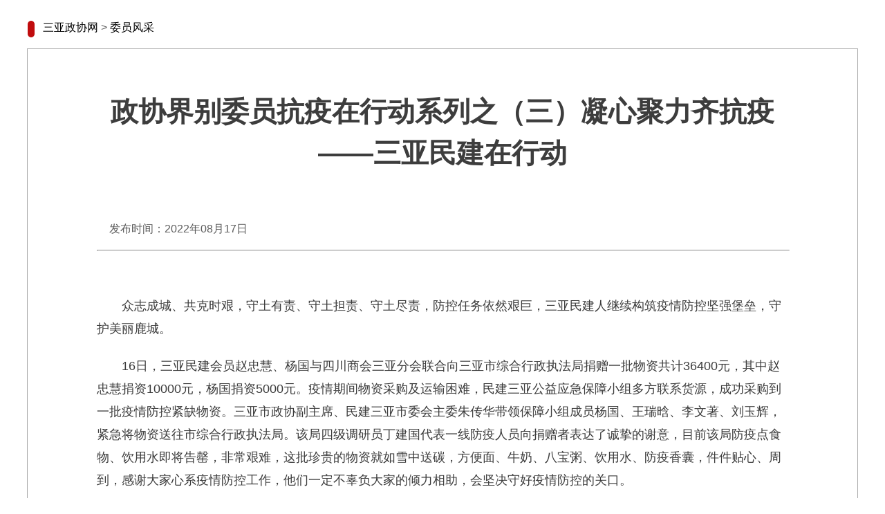

--- FILE ---
content_type: text/html
request_url: https://www.sanyazx.gov.cn/content/2022-08/17/content_597717.htm
body_size: 21545
content:
<!-- 代码转为HTML5的依据 -->
<!DOCTYPE html>
<html lang="en">

<!-- 头部 -->
<head>
<!-- meta简化，默认是UTF-8 -->
<meta charset="utf-8">
<title>三亚政协网＿三亚市重点网站</title>
<!-- 关键字有助于搜索 -->
<meta name="keywords"
	content="三亚政协,三亚社会,三亚旅游,三亚教育,三亚经济,三亚金融,三亚法治,三亚治安,三亚景区,三亚景点,三亚酒店,三亚房产">
<meta name="description"
	content="三亚政协网为中国人民政治协商会议三亚市委员会官方网站,内容包括:公告、政协概况、政协资讯、视频点播、视察调研、议政献策、社情民意、委员风采、机关建设、政协文化文章库...">
<meta name="author" content="author@lijingchao" />
<meta http-equiv="X-UA-Compatible" content="IE=EmulateIE7" />
<link rel="stylesheet" type="text/css"
	href="https://www.sanyazx.gov.cn/css/pub.css" />
<link rel="stylesheet" type="text/css"
	href="https://www.sanyazx.gov.cn/css/style.css" />
<link rel="stylesheet" type="text/css"
	href="https://www.sanyazx.gov.cn/css/main.css" />
<link rel="stylesheet" type="text/css"
	href="https://www.sanyazx.gov.cn/css/sliding.css" />
<link rel="stylesheet" type="text/css"
	href="https://www.sanyazx.gov.cn/css/frameStyle.css" />
<!-- 页面title展示政协logo -->
<link rel="shortcut icon" href="https://www.sanyazx.gov.cn/images/sanyazx/logo.ico" />
<script language="javascript" type="text/javascript"
	src="https://www.sanyazx.gov.cn/js/jquery.1.11.min.js"></script>
<script language="javascript" type="text/javascript"
	src="https://www.sanyazx.gov.cn/js/jquery.tochange.js"></script>
	
<!-- 监测访问量 2023.4.11 -->
<script type="text/javascript" src="https://www.sanyazx.gov.cn/amucsite/stat/jquery.min.js"></script>
<script type="text/javascript" src="https://www.sanyazx.gov.cn/amucsite/stat/WebClick.js"></script>
<script type="text/javascript" src="https://www.sanyazx.gov.cn/amucsite/stat/WebShare.js"></script>

<!-- 浏览器兼容使用成熟的框架、html5shiv -->
<!--[if lt IE 9]>
<script> src="http://html5shim.googlecode.com/svn/trunk/html5.js"</script>
<![endif]-->

<style>
.line_grey {
	width: 100%;
	border-bottom: 1px solid #888888;
}

.line_white {
	width: 100%;
	border-bottom: 1px solid #FFFFFF;
}

.line_red {
	width: 100%;
	border-bottom: 1px solid #FF0000;
}

/* 导航栏背景色 */
.bgbf001a {
	background-color: #c00c0d;
}
/* 检索框背景色 */
.bge87b06 {
	background-color: #e87b06;
}
/* 欢迎框背景色 */
.bgf4f4f4 {
	background-color: #f4f4f4;
}
/* 欢迎框底线颜色 */
.css999 {
	border: 1px solid #999
}
/*欢迎框字体样式颜色设计*/
.cHuanying, a.cHuanying:link, a.cHuanying:visited {
	color: #555;
}
/*首页版面字体样式颜色设计*/
.cShouye, a.cShouye:link, a.cShouye:visited {
	color: #444;
}
/*头条字体样式颜色设计*/
.cToutiao, a.cToutiao:link, a.cToutiao:visited {
	color: #c00c0d;
}
/*公告字体样式颜色设计*/
.cGonggao, a.cGonggao:link, a.cGonggao:visited {
	color: #f04343;
}
/* 要闻框背景色 */
.bgf04343 {
	background-color: #f04343;
}
/* 要闻框底线颜色 */
.cssf04343 {
	border: 1px solid #f04343
}
/* 底部分割线颜色 */
.cssfff {
	border: 1px solid #FFF
}

/* 文章页大框颜色 */
.cssKuang {
	border: 1px solid #aaa
}

.mt23 {
	margin-top: 23px;
}

.br5 {
	border-radius: 5px;
}

.div2_1 {
	position: fixed;
	width: 100%;
	height: 66px;
	z-index: 999;
	background-color: #f8f8f8;
	box-shadow: 0px 2px 3px #777;
	top: 0px;
	_position: absolute;
	_bottom: auto;
	_top: expression(eval(document.documentElement.scrollTop));
}

/* 鼠标移动到链接处，链接变成蓝色 */
a {
	transition: 0.2s;
	text-decoration: none;
}

a:hover {
	color: #cf4646;
	text-decoration: none;
}

/*content页左边小图文框*/
.contentLeftChild22 {
	width: 800px;
	height: 160px;
	background-repeat: no-repeat;
	background-size: cover;
	display: block;
	margin-left: 0px auto;
	overflow: hidden;
}

.contentLeftChild2Image {
	width: 200px;
	height: 120px;
	background-repeat: no-repeat;
	background-size: cover;
	display: block;
	margin-left: 0px auto;
	overflow: hidden;
}

.contentLeftChild2Left {
	width: 200px;
	height: 120px;
	background-repeat: no-repeat;
	background-size: cover;
	display: block;
	margin-left: 0px auto;
	overflow: hidden;
}

.contentLeftChild2MainDiv {
	width: 580px;
	height: 160px;
	background-repeat: no-repeat;
	background-size: cover;
	display: block;
	margin-left: 0px auto;
	overflow: hidden;
}

.contentLeftChild2Div {
	width: 560px;
	height: 120px;
	background-repeat: no-repeat;
	background-size: cover;
	display: block;
	margin-left: 0px auto;
	overflow: hidden;
}

.contentLeftChild2Div1 {
	width: 560px;
	height: 60px;
	background-repeat: no-repeat;
	background-size: cover;
	display: block;
	margin-left: 0px auto;
	overflow: hidden;
}

.contentLeftChild2Div2 {
	width: 560px;
	height: 50px;
	background-repeat: no-repeat;
	background-size: cover;
	display: block;
	margin-left: 0px auto;
	overflow: hidden;
}

.contentLeftChild2Div3 {
	width: 560px;
	height: 30px;
	background-repeat: no-repeat;
	background-size: cover;
	display: block;
	margin-left: 0px auto;
	overflow: hidden;
}

.contentLeftChild2Div4 {
	width: 560px;
	height: 20px;
	background-repeat: no-repeat;
	background-size: cover;
	display: block;
	margin-left: 0px auto;
	overflow: hidden;
}

/* 文章页稿件空间 */
.columnContent2 {
	height: auto;
	width: 1000px;
	margin: 8px auto 0px;
	padding: 0px;
}

/*文章页显示内文以及图片模块 2019.03.26*/
.list_content2 {
	padding-left: 0px;
	padding-right: 0px;
	padding-top: 0px padding-bottom: 0px;
	color: #333;
}

.list_content2 p {
	margin: 0px auto;
	text-align: left;
	padding-left: 0px;
	padding-right: 0px;
	padding-top: 3px;
	padding-bottom: 3px;
	line-height: 33px;
	text-indent: 2em;
	width: 1000px;
	color: #3b3b3b;
}

.list_content2 img {
	margin: 2px auto;
	text-align: center;
	border-left: #ccc 1px solid;
	border-right: #ccc 1px solid;
	border-top: #ccc 1px solid;
	border-bottom: #ccc 1px solid;
	padding-left: 1px;
	padding-right: 1px;
	padding-top: 1px;
	padding-bottom: 1px;
	font-size: 14px;
	font-weight: bolder;
	width: 800px;
	color: #039;
	display: block;
}

.title_content2 {
	width: auto;
	text-align: center;
	margin-left: auto;
	margin-right: auto;
	line-height: 60px;
}

</style>
<script type="text/javascript">
	//通过监听滑动词条的长度决定是否要显示顶上的标题模块
	window.onscroll = function() {
		var t = document.documentElement.scrollTop || document.body.scrollTop;
		var div2 = document.getElementById("div2");
		//监听长度，600个像素
		if (t >= 650) {
			document.getElementById("div2").style.display = "";
			div2.className = "div2_1";
		} else {
			document.getElementById("div2").style.display = "none";
			div2.className = "div2";
		}
	}
/**
	//文章字体的大小显示
	window.onload = function() {
		var oPtxt = document.getElementById("p1");
		var oBtn1 = document.getElementById("Btn1");
		var oBtn2 = document.getElementById("Btn2");
		var oBtn3 = document.getElementById("Btn3");
		oBtn1.onclick = function() {
			oPtxt.style.fontSize = 20+'px';
		};
		oBtn2.onclick = function() {
			oPtxt.style.fontSize = 18+'px';
		}
		oBtn3.onclick = function() {
			oPtxt.style.fontSize = 16+'px';
		};
	}**/
	

	//查询稍后
	function toSearch() {
		alert("暂不支持查询，请稍后！");
	}
</script>

</head>
<!-- 主体部分 -->
<body>
	<!--置顶信息,网页下拉超过300px,会在顶上现在标题等-->
	<div class="div1">
		<div id="div2" class="div2"
			style="width: 100%; height: 66px; display: none">
			<div
				style="margin: 0 auto; width: 1200px; height: 66px; text-align: center;">
				<div class="left" style="width: 100%; height: 66px;">
					<div class="f20 fb mt20">
						<div class="cGrey2 fc">
							
							<div>政协界别委员抗疫在行动系列之（三）凝心聚力齐抗疫——三亚民建 ...</div>

						</div>
					</div>
				</div>
			</div>
		</div>
	</div>

	<!--外层最大的框 用于设置字体颜色和底色置白-->
	<div style="overflow: hidden;" class="cGrey2 bgWhite">
		<center>

			<!-- 加载头部 -->
		  <!--#include file="/sanyazxHeader.htm"-->
			
			<!--1200px分文章页主模块-->
			<div class="sp10"></div>	
			<div class="content_hr_div">
				<div class="content_hr_text_div left mt5 cGrey3">
					<div class="content_hr_text_child_div f16 left left mt15"
						align="left">
						<div class="left bgbf001a br5" style="width: 10px; height: 24px;"></div>&nbsp;&nbsp;
						<a href="https://www.sanyazx.gov.cn/">三亚政协网</a>&nbsp;>
								<a href="http://www.sanyazx.gov.cn/node_9708.htm" target="">委员风采</a>
					</div>
				</div>
			</div>
					
			<div class="center cssKuang"
				style="width: 1200px; min-height: 500px;">
				<!-- 内容框 -->
				<div class="center" style="width: 1000px; min-height: 500px;">
					<div class="sp50"></div>
					<!-- 标题框 -->
					<div id="contentTitle" align="center"
					style="background-color: white">
					<div style="width: 1000px; min-height: 70px;" >
						
						<div class="f40 fc mt10 mb10 title_content2"
							style="color: #3d3d3d">政协界别委员抗疫在行动系列之（三）凝心聚力齐抗疫——三亚民建在行动</div>

					</div>
				</div>
					<div class="sp40"></div>
					<div style="width: 1000px; height: 60px;">
						<div class="left mt5 cGrey3" style="width: 770px; height: 50px;">
							<div class="f16 left left mt15"
								style="width: 620px; height: 20px;" align="left">
								
								<div class="left f16 ml10">
									<div class="pubtime">&nbsp;&nbsp;发布时间：2022年08月17日</div>
								</div>

								
								</div>
						</div>
						<div class="left mt5 cGrey3" style="width: 230px; height: 50px;">
							<!--<div class="f16 left left mt15"
								style="width: 150px; height: 20px;" align="left">
								<div class="left">【字体：</div>
								<div class="left" id="Btn1">大</div>
								<div class="left ml5" id="Btn2">中</div>
								<div class="left ml5" id="Btn3">小</div>
								<div class="left">】</div>
							</div>-->
							<div class="bdsharebuttonbox mt5">
								<a href="#" class="bds_weixin" data-cmd="weixin" title="分享到微信"></a><a
									href="#" class="bds_tsina" data-cmd="tsina" title="分享到新浪微博"></a><a
									href="#" class="bds_sqq" data-cmd="sqq" title="分享到QQ好友"></a><a
									href="#" class="bds_qzone" data-cmd="qzone" title="分享到QQ空间"></a><a
									href="#" class="bds_mshare" data-cmd="mshare" title="分享到一键分享"></a>
								<a href="#" class="bds_more" data-cmd="more"></a>
							</div>
							<script>
								window._bd_share_config = {
									"common" : {
										"bdSnsKey" : {},
										"bdText" : "",
										"bdMini" : "1",
										"bdMiniList" : false,
										"bdPic" : "",
										"bdStyle" : "0",
										"bdSize" : "32"
									},
									"share" : {}
								};
								with (document)
									0[(getElementsByTagName('head')[0] || body)
											.appendChild(createElement('script')).src = 'http://bdimg.share.baidu.com/static/api/js/share.js?v=89860593.js?cdnversion='
											+ ~(-new Date() / 36e5)];
							</script>
						</div>
					</div>
					<hr style="width: 1000px; padding: 0px; margin: 0px;"
						class="hrGrayLine" />
					<div class="sp20"></div>
					<div class="w1000 left">
						<div class="sp10"></div>
						<!--内容部分-->
						<div class="left f18" id="p1" style="width: 1000px;"
							onmouseover="this.style.color='#5b5b5b';"
							onmouseout="this.style.color='#5b5b5b';">
							<div class="w1000 left">
							<div class="sp10"></div>
							<!--内容部分-->
							<div class="w1000 left">
								<div class="columnContent2" style="min-height: 500px;">
									
									<div class="list_content2 l36 mt20 cGrey2"
										style="font-size: 18px;" id="p1"><!--enpcontent--><p style="text-indent: 2em; margin-bottom: 15px;">众志成城、共克时艰，守土有责、守土担责、守土尽责，防控任务依然艰巨，三亚民建人继续构筑疫情防控坚强堡垒，守护美丽鹿城。</p><p style="text-indent: 2em; margin-bottom: 15px;">16日，三亚民建会员赵忠慧、杨国与四川商会三亚分会联合向三亚市综合行政执法局捐赠一批物资共计36400元，其中赵忠慧捐资10000元，杨国捐资5000元。疫情期间物资采购及运输困难，民建三亚公益应急保障小组多方联系货源，成功采购到一批疫情防控紧缺物资。三亚市政协副主席、民建三亚市委会主委朱传华带领保障小组成员杨国、王瑞晗、李文著、刘玉辉，紧急将物资送往市综合行政执法局。该局四级调研员丁建国代表一线防疫人员向捐赠者表达了诚挚的谢意，目前该局防疫点食物、饮用水即将告罄，非常艰难，这批珍贵的物资就如雪中送碳，方便面、牛奶、八宝粥、饮用水、防疫香囊，件件贴心、周到，感谢大家心系疫情防控工作，他们一定不辜负大家的倾力相助，会坚决守好疫情防控的关口。</p><p style="text-indent: 2em; margin-bottom: 15px;">民建会员及会员企业的捐赠行为，不仅给一线防疫人员带来物质上的支持，更重要的是精神上的鼓舞。一件件爱心物资，体现出民建会员及会员企业“疫情无情、民建有爱”的高度社会责任感，也彰显了大家众志成城、抗击疫情的坚定决心。</p><p style="text-align: center"><img src="http://www.sanyazx.gov.cn/pic/2022-08/17/9457ec63-ffd2-40e0-9609-e8ffa842ae68.jpg" style="max-width: 100%;"/></p><p style="text-indent: 2em; margin-bottom: 15px;">▲16日，民建三亚市委会共捐赠、募集物资37711元。</p><p style="text-indent: 2em; margin-bottom: 15px;">接到市里一批紧缺抗疫物资即将抵达三亚，却严重缺少人手搬运、卸货、转运的信息后，民建三亚市委会副主委、市政协常委刘志国挺身而出，16日晚带领本企业11名员工赶赴凤凰机场，星夜奋战，紧急卸货、转运80个立方的防疫物资。时间紧、任务重，他克服重重困难，带领员工在短时间内圆满完成了任务，为抗疫物资及时、顺利到达抗疫一线作出了突出贡献。</p><p style="text-align: center"><img src="http://www.sanyazx.gov.cn/pic/2022-08/17/78099355-8b51-4d6f-8e20-a1febd160215.jpg" style="max-width: 100%;"/></p><p style="text-indent: 2em; margin-bottom: 15px;">16日，民建三亚天涯总支主委杨国，向三亚市人民医院医护人员捐赠一批牛奶、泡面、鸡蛋等物资，价值711元。这是本轮疫情以来他的第四次捐赠，每次都是一线抗疫人员最需要的紧缺物资，一采买到，立刻就捐。</p><p style="text-align: center"><img src="http://www.sanyazx.gov.cn/pic/2022-08/17/e3e6cc53-f83c-4911-ac1b-a8eefb24bf9c.jpg" style="max-width: 100%;"/></p><p style="text-indent: 2em; margin-bottom: 15px;">同日，三亚民建公益应急保障小组收到求助信息，第二方舱医院的宝宝急需一批奶粉、尿不湿，联系市内商家购买后却无法送货。自疫情以来，朱传华主委指示，婴儿奶粉，三亚民建重点保供。保障小组李文著自告奋勇，取货、装车、送货、搬运，一人单枪匹马成功将这批物资运送到了数十公里外的方舱，解决了宝宝们的口粮问题。</p><p style="text-align: center"><img src="http://www.sanyazx.gov.cn/pic/2022-08/17/b60134c4-b1fa-4056-89c8-e93938ab3aab.jpg" style="max-width: 100%;"/></p><p style="text-indent: 2em; margin-bottom: 15px;">这一天对于三亚民建每一位会员而言都是繁忙的一天，对李文著来说也是如此。滞留三亚游客蔡先生一家辗转找到他求助，孩子快要开学了，他们一家现在符合条件可以离岛，苦于没有车辆。李文著是所居住小区里出名的热心人，他认真确认这一行为符合三亚现阶段疫情防控关于旅客离岛方面的规定后，凌晨帮助将蔡先生一家送到了机场。之后是马不停蹄地运送奶粉等物品去方舱，回来的路上还给八个滞留在三亚农垦的海医学生送去了两箱饼干，并帮助联系解决了他们之后的吃饭问题。之后是与大部队会和，跟随朱传华主委，运送捐赠物资到市综合行政执法局……</p><p style="text-indent: 2em; margin-bottom: 15px;">李文著的一天，是三亚民建会员疫情期间生活的缩影。自本轮疫情以来，三亚民建人始终全力以赴，用行动扛起责任与担当，用行动践行民建人的初心与使命，在为疫情防控的全面胜利贡献力量。</p><p style="text-indent: 2em; margin-bottom: 15px;">我们深知，同疫情作斗争，是物质的角力，也是精神的对垒。坚持就是胜利，坚持才能胜利！三亚民建人将继续响应市委市政府的号召，以坚定果敢的勇气和坚忍不拔的决心，汇聚起守望相助的磅礴力量，打赢这场疫情防控的硬仗！</p><p><br/></p><!--/enpcontent--><!--enpproperty <articleid>597717</articleid><date>2022-08-17 18:50:00:0</date><author></author><title>政协界别委员抗疫在行动系列之（三）凝心聚力齐抗疫——三亚民建在行动</title><keyword>民建,疫情,三亚,物资,防疫</keyword><subtitle></subtitle><introtitle></introtitle><siteid>3</siteid><nodeid>9708</nodeid><nodename>委员风采</nodename><nodesearchname>委员风采</nodesearchname><picurl></picurl><url>http://www.sanyazx.gov.cn/content/2022-08/17/content_597717.htm</url><urlpad>null</urlpad><sourcename>三亚政协</sourcename><abstract>一件件爱心物资，体现出民建会员及会员企业“疫情无情、民建有爱”的高度社会责任感，也彰显了大家众志成城、抗击疫情的坚定决心。民建会员及会员企业的捐赠行为，不仅给一线防疫人员带来物质上的支持，更重要的是精神上的鼓舞。保障小组李文著自告奋勇，取货、装车、送货、搬运，一人单枪匹马成功将这批物资运送到了数十公里外的方舱，解决了宝宝们的口粮问题。</abstract><channel>1</channel>/enpproperty--></div>

									<div style="clear: both;"></div>
								</div>
							</div>
						</div>
						</div>
					</div>
					<div class="sp30"></div>
				</div>
			</div>
      <div class="sp20"></div>
      
			<!-- 加载content页面的底部，底部设置都是一样的 -->
			<!-- 加载底部 -->
			<div style="width: 100%; height: 330px;" class="bgFoot">
				<div class="sp20"></div>
				<div class="buleBottomDiv">
					<div class="buleBottomChileDiv">
						<ul align="center">
							<li align="center" class="cWhite"><a href="#" target="_blank"
								class="cWhite">网站简介</a>&nbsp;&nbsp;|&nbsp;&nbsp; <a href="#"
								target="_blank" class="cWhite">标识说明</a>&nbsp;&nbsp;|&nbsp;&nbsp; <a
								href="#" target="_blank" class="cWhite">广告服务</a>&nbsp;&nbsp;|&nbsp;&nbsp;
								<a href="#" target="_blank" class="cWhite">联系方式</a>&nbsp;&nbsp;|&nbsp;&nbsp;
								<a href="#" target="_blank" class="cWhite">诚聘英才</a>&nbsp;&nbsp;|&nbsp;&nbsp;
								<a href="#" target="_blank" class="cWhite">法律声明</a>&nbsp;&nbsp;|&nbsp;&nbsp;
								<a href="#" target="_blank" class="cWhite">建议投诉</a>&nbsp;&nbsp;|&nbsp;&nbsp;
								<a href="#" target="_blank" class="cWhite">网站地图</a></li>
						</ul>
					</div>
				</div>
				<div class="sp10"></div>
				<!--白色分割线-->
				<div class="line_white"></div>
				<div class="center cWhite f14" style="width: 800px; height: 140px;">
					<div class="sp10"></div>
					<div style="height: 30px;" align="center">版权所有：中国人民政治协商会议三亚市委员会&nbsp;&nbsp;&nbsp;&nbsp;地址：海南省三亚市榆亚路1号
					</div>
					<div style="height: 30px;" align="center">技术支持：三亚传媒影视集团有限公司</div>
					<div style="height: 30px;" align="center">Copyright @ 2022
						www.sanyazx.gov.cn All Rights Reserved</div>
					<div style="height: 30px;" align="center">
						<img src="https://www.sanyazx.gov.cn/images/sanyazx/jgwab.png" style="width: 20px; height: 20px;"
							alt="" /><a
							href="http://www.beian.gov.cn/portal/registerSystemInfo?recordcode=46020302000015"
							style="color: white;">&nbsp;琼公网安备&nbsp;46020302000015</a>
					</div>
				</div>
				<div class="center" style="width: 100%; height: 80px;">
					<a
						href="http://bszs.conac.cn/sitename?method=show&id=08D22DA59E900459E053012819AC255F"><img
						src="https://www.sanyazx.gov.cn/images/sanyazx/red.png" style="width: 80px; height: 80px;" alt="" /></a>
				</div>
			</div>

			
		</center>
	</div>
</body>
<!-- 监测访问量 2023.4.11 -->

  <input  type="hidden" id="DocIDforCount" name="DocIDforCount" value="597717">

</html>

--- FILE ---
content_type: text/css
request_url: https://www.sanyazx.gov.cn/css/pub.css
body_size: 43966
content:
/*�����С*/
.f1{ font-size:1px;}
.f2{ font-size:2px;}
.f3{ font-size:3px;}
.f4{ font-size:4px;}
.f5{ font-size:5px;}
.f6{ font-size:6px;}
.f7{ font-size:7px;}
.f8{ font-size:8px;}
.f9{ font-size:9px;}
.f10{ font-size:10px;}
.f11{ font-size:11px;}
.f12{ font-size:12px;}
.f13{ font-size:13px;}
.f14{ font-size:14px;}
.f15{ font-size:15px;}
.f16{ font-size:16px;}
.f17{ font-size:17px;}
.f18{ font-size:18px;}
.f19{ font-size:19px;}
.f20{ font-size:20px;}
.f21{ font-size:21px;}
.f22{ font-size:22px;}
.f23{ font-size:23px;}
.f24{ font-size:24px;}
.f25{ font-size:25px;}
.f26{ font-size:26px;}
.f27{ font-size:27px;}
.f28{ font-size:28px;}
.f29{ font-size:29px;}
.f30{ font-size:30px;}
.f31{ font-size:31px;}
.f32{ font-size:32px;}
.f33{ font-size:33px;}
.f34{ font-size:34px;}
.f35{ font-size:35px;}
.f36{ font-size:36px;}
.f37{ font-size:37px;}
.f38{ font-size:38px;}
.f39{ font-size:39px;}
.f40{ font-size:40px;}
.f41{ font-size:41px;}
.f42{ font-size:42px;}
.f43{ font-size:43px;}
.f44{ font-size:44px;}
.f45{ font-size:45px;}
.f46{ font-size:46px;}
.f47{ font-size:47px;}
.f48{ font-size:48px;}
.f49{ font-size:49px;}
.f50{ font-size:50px;}
.f55{ font-size:55px;}
.f60{ font-size:60px;}


/*����λ��*/
.fb {font-weight:bold;}
.fl{ text-align:left;}
.fr{ text-align:right;}
.fc{ text-align:center;}

/*������ʾ*/
.fa_h{font-family:����;}
.fa_w{font-family:΢���ź�;}

/*�߾�ͼ��*/
.m0{margin:0px;}
.p0{padding:0px;}

/*�����ּ��*/
.le1{letter-spacing:1px;}
.le2{letter-spacing:2px;}
.le3{letter-spacing:3px;}
.le4{letter-spacing:4px;}
.le5{letter-spacing:5px;}
.wo1{word-spacing:1px;}
.wo2{word-spacing:2px;}
.wo3{word-spacing:3px;}
.wo4{word-spacing:4px;}
.wo5{word-spacing:5px;}

/*Ʈ������*/
.left{ float: left;}
.right{ float: right;}
.center{ float: center;}
.clear{clear:both;}

/*��ʾЧ��*/
.dis{display:block;}
.undis{display:none;}

/*�߶ȼ��*/
.sp1{ font-size:1px;display:block; clear:both;overflow:hidden;height:1px;}
.sp2{ font-size:1px;display:block; clear:both;overflow:hidden;height:2px;}
.sp3{ font-size:1px;display:block; clear:both;overflow:hidden;height:3px;}
.sp4{ font-size:1px;display:block; clear:both;overflow:hidden;height:4px;}
.sp5{ font-size:1px;display:block; clear:both;overflow:hidden;height:5px;}
.sp6{ font-size:1px;display:block; clear:both;overflow:hidden;height:6px;}
.sp7{ font-size:1px;display:block; clear:both;overflow:hidden;height:7px;}
.sp8{ font-size:1px;display:block; clear:both;overflow:hidden;height:8px;}
.sp9{ font-size:1px;display:block; clear:both;overflow:hidden;height:9px;}
.sp10{ font-size:1px;display:block; clear:both;overflow:hidden;height:10px;}
.sp11{ font-size:1px;display:block; clear:both;overflow:hidden;height:11px;}
.sp12{ font-size:1px;display:block; clear:both;overflow:hidden;height:12px;}
.sp13{ font-size:1px;display:block; clear:both;overflow:hidden;height:13px;}
.sp14{ font-size:1px;display:block; clear:both;overflow:hidden;height:14px;}
.sp15{ font-size:1px;display:block; clear:both;overflow:hidden;height:15px;}
.sp16{ font-size:1px;display:block; clear:both;overflow:hidden;height:16px;}
.sp17{ font-size:1px;display:block; clear:both;overflow:hidden;height:17px;}
.sp18{ font-size:1px;display:block; clear:both;overflow:hidden;height:18px;}
.sp19{ font-size:1px;display:block; clear:both;overflow:hidden;height:19px;}
.sp20{ font-size:1px;display:block; clear:both;overflow:hidden;height:20px;}
.sp21{ font-size:1px;display:block; clear:both;overflow:hidden;height:21px;}
.sp22{ font-size:1px;display:block; clear:both;overflow:hidden;height:22px;}
.sp23{ font-size:1px;display:block; clear:both;overflow:hidden;height:23px;}
.sp24{ font-size:1px;display:block; clear:both;overflow:hidden;height:24px;}
.sp25{ font-size:1px;display:block; clear:both;overflow:hidden;height:25px;}
.sp26{ font-size:1px;display:block; clear:both;overflow:hidden;height:26px;}
.sp27{ font-size:1px;display:block; clear:both;overflow:hidden;height:27px;}
.sp28{ font-size:1px;display:block; clear:both;overflow:hidden;height:28px;}
.sp29{ font-size:1px;display:block; clear:both;overflow:hidden;height:29px;}
.sp30{ font-size:1px;display:block; clear:both;overflow:hidden;height:30px;}
.sp31{ font-size:1px;display:block; clear:both;overflow:hidden;height:31px;}
.sp32{ font-size:1px;display:block; clear:both;overflow:hidden;height:32px;}
.sp33{ font-size:1px;display:block; clear:both;overflow:hidden;height:33px;}
.sp34{ font-size:1px;display:block; clear:both;overflow:hidden;height:34px;}
.sp35{ font-size:1px;display:block; clear:both;overflow:hidden;height:35px;}
.sp36{ font-size:1px;display:block; clear:both;overflow:hidden;height:36px;}
.sp37{ font-size:1px;display:block; clear:both;overflow:hidden;height:37px;}
.sp38{ font-size:1px;display:block; clear:both;overflow:hidden;height:38px;}
.sp39{ font-size:1px;display:block; clear:both;overflow:hidden;height:39px;}
.sp40{ font-size:1px;display:block; clear:both;overflow:hidden;height:40px;}
.sp41{ font-size:1px;display:block; clear:both;overflow:hidden;height:41px;}
.sp42{ font-size:1px;display:block; clear:both;overflow:hidden;height:42px;}
.sp43{ font-size:1px;display:block; clear:both;overflow:hidden;height:43px;}
.sp44{ font-size:1px;display:block; clear:both;overflow:hidden;height:44px;}
.sp45{ font-size:1px;display:block; clear:both;overflow:hidden;height:45px;}
.sp46{ font-size:1px;display:block; clear:both;overflow:hidden;height:46px;}
.sp47{ font-size:1px;display:block; clear:both;overflow:hidden;height:47px;}
.sp48{ font-size:1px;display:block; clear:both;overflow:hidden;height:48px;}
.sp49{ font-size:1px;display:block; clear:both;overflow:hidden;height:49px;}
.sp50{ font-size:1px;display:block; clear:both;overflow:hidden;height:50px;}
.sp60{ font-size:1px;display:block; clear:both;overflow:hidden;height:60px;}
.sp100{ font-size:1px;display:block; clear:both;overflow:hidden;height:100px;}
.sp150{ font-size:1px;display:block; clear:both;overflow:hidden;height:150px;}
.sp180{ font-size:1px;display:block; clear:both;overflow:hidden;height:180px;}
.sp200{ font-size:1px;display:block; clear:both;overflow:hidden;height:200px;}
.sp300{ font-size:1px;display:block; clear:both;overflow:hidden;height:300px;}
.sp340{ font-size:1px;display:block; clear:both;overflow:hidden;height:340px;}
.sp400{ font-size:1px;display:block; clear:both;overflow:hidden;height:400px;}
.sp500{ font-size:1px;display:block; clear:both;overflow:hidden;height:500px;}

/*�м��*/
.l1{ line-height:1px;}
.l2{ line-height:2px;}
.l3{ line-height:3px;}
.l4{ line-height:4px;}
.l5{ line-height:5px;}
.l6{ line-height:6px;}
.l7{ line-height:7px;}
.l8{ line-height:8px;}
.l9{ line-height:9px;}
.l10{ line-height:10px;}
.l11{ line-height:11px;}
.l12{ line-height:12px;}
.l13{ line-height:13px;}
.l14{ line-height:14px;}
.l15{ line-height:15px;}
.l16{ line-height:16px;}
.l17{ line-height:17px;}
.l18{ line-height:18px;}
.l19{ line-height:19px;}
.l20{ line-height:20px;}
.l21{ line-height:21px;}
.l22{ line-height:22px;}
.l23{ line-height:23px;}
.l24{ line-height:24px;}
.l25{ line-height:25px;}
.l26{ line-height:26px;}
.l27{ line-height:27px;}
.l28{ line-height:28px;}
.l29{ line-height:29px;}
.l30{ line-height:30px;}
.l31{ line-height:31px;}
.l32{ line-height:32px;}
.l33{ line-height:33px;}
.l34{ line-height:34px;}
.l35{ line-height:35px;}
.l36{ line-height:36px;}
.l37{ line-height:37px;}
.l38{ line-height:38px;}
.l39{ line-height:39px;}
.l40{ line-height:40px;}
.l41{ line-height:41px;}
.l42{ line-height:42px;}
.l43{ line-height:43px;}
.l44{ line-height:44px;}
.l45{ line-height:45px;}
.l46{ line-height:46px;}
.l47{ line-height:47px;}
.l48{ line-height:48px;}
.l49{ line-height:49px;}
.l50{ line-height:50px;}
.l60{ line-height:60px;}
.l70{ line-height:70px;}
.l80{ line-height:80px;}
.l90{ line-height:90px;}
.l100{ line-height:100px;}

/*��ֱ�����м��*/
.vm{vertical-align:middle;}

/*����*/
.w1{ width:1px;}
.w2{ width:2px;}
.w3{ width:3px;}
.w4{ width:4px;}
.w5{ width:5px;}
.w6{ width:6px;}
.w7{ width:7px;}
.w8{ width:8px;}
.w9{ width:9px;}
.w10{ width:10px;}
.w11{ width:11px;}
.w12{ width:12px;}
.w13{ width:13px;}
.w14{ width:14px;}
.w15{ width:15px;}
.w16{ width:16px;}
.w17{ width:17px;}
.w18{ width:18px;}
.w19{ width:19px;}
.w20{ width:20px;}
.w21{ width:21px;}
.w22{ width:22px;}
.w23{ width:23px;}
.w24{ width:24px;}
.w25{ width:25px;}
.w26{ width:26px;}
.w27{ width:27px;}
.w28{ width:28px;}
.w29{ width:29px;}
.w30{ width:30px;}
.w31{ width:31px;}
.w32{ width:32px;}
.w33{ width:33px;}
.w34{ width:34px;}
.w35{ width:35px;}
.w36{ width:36px;}
.w37{ width:37px;}
.w38{ width:38px;}
.w39{ width:39px;}
.w40{ width:40px;}
.w41{ width:41px;}
.w42{ width:42px;}
.w43{ width:43px;}
.w44{ width:44px;}
.w45{ width:45px;}
.w46{ width:46px;}
.w47{ width:47px;}
.w48{ width:48px;}
.w49{ width:49px;}
.w50{ width:50px;}
.w51{ width:51px;}
.w52{ width:52px;}
.w53{ width:53px;}
.w54{ width:54px;}
.w55{ width:55px;}
.w56{ width:56px;}
.w57{ width:57px;}
.w58{ width:58px;}
.w59{ width:59px;}
.w60{ width:60px;}
.w61{ width:61px;}
.w62{ width:62px;}
.w63{ width:63px;}
.w64{ width:64px;}
.w65{ width:65px;}
.w66{ width:66px;}
.w67{ width:67px;}
.w68{ width:68px;}
.w69{ width:69px;}
.w70{ width:70px;}
.w71{ width:71px;}
.w72{ width:72px;}
.w73{ width:73px;}
.w74{ width:74px;}
.w75{ width:75px;}
.w76{ width:76px;}
.w77{ width:77px;}
.w78{ width:78px;}
.w79{ width:79px;}
.w80{ width:80px;}
.w81{ width:81px;}
.w82{ width:82px;}
.w83{ width:83px;}
.w84{ width:84px;}
.w85{ width:85px;}
.w86{ width:86px;}
.w87{ width:87px;}
.w88{ width:88px;}
.w89{ width:89px;}
.w90{ width:90px;}
.w91{ width:91px;}
.w92{ width:92px;}
.w93{ width:93px;}
.w94{ width:94px;}
.w95{ width:95px;}
.w96{ width:96px;}
.w97{ width:97px;}
.w98{ width:98px;}
.w99{ width:99px;}
.w100{ width:100px;}
.w101{ width:101px;}
.w102{ width:102px;}
.w103{ width:103px;}
.w104{ width:104px;}
.w105{ width:105px;}
.w106{ width:106px;}
.w107{ width:107px;}
.w108{ width:108px;}
.w109{ width:109px;}
.w110{ width:110px;}
.w111{ width:111px;}
.w112{ width:112px;}
.w113{ width:113px;}
.w114{ width:114px;}
.w115{ width:115px;}
.w116{ width:116px;}
.w117{ width:117px;}
.w118{ width:118px;}
.w119{ width:119px;}
.w120{ width:120px;}
.w121{ width:121px;}
.w122{ width:122px;}
.w123{ width:123px;}
.w124{ width:124px;}
.w125{ width:125px;}
.w126{ width:126px;}
.w127{ width:127px;}
.w128{ width:128px;}
.w129{ width:129px;}
.w130{ width:130px;}
.w131{ width:131px;}
.w132{ width:132px;}
.w133{ width:133px;}
.w134{ width:134px;}
.w135{ width:135px;}
.w136{ width:136px;}
.w137{ width:137px;}
.w138{ width:138px;}
.w139{ width:139px;}
.w140{ width:140px;}
.w141{ width:141px;}
.w142{ width:142px;}
.w143{ width:143px;}
.w144{ width:144px;}
.w145{ width:145px;}
.w146{ width:146px;}
.w147{ width:147px;}
.w148{ width:148px;}
.w149{ width:149px;}
.w150{ width:150px;}
.w151{ width:151px;}
.w152{ width:152px;}
.w153{ width:153px;}
.w154{ width:154px;}
.w155{ width:155px;}
.w156{ width:156px;}
.w157{ width:157px;}
.w158{ width:158px;}
.w159{ width:159px;}
.w160{ width:160px;}
.w161{ width:161px;}
.w162{ width:162px;}
.w163{ width:163px;}
.w164{ width:164px;}
.w165{ width:165px;}
.w166{ width:166px;}
.w167{ width:167px;}
.w168{ width:168px;}
.w169{ width:169px;}
.w170{ width:170px;}
.w171{ width:171px;}
.w172{ width:172px;}
.w173{ width:173px;}
.w174{ width:174px;}
.w175{ width:175px;}
.w176{ width:176px;}
.w177{ width:177px;}
.w178{ width:178px;}
.w179{ width:179px;}
.w180{ width:180px;}
.w181{ width:181px;}
.w182{ width:182px;}
.w183{ width:183px;}
.w184{ width:184px;}
.w185{ width:185px;}
.w186{ width:186px;}
.w187{ width:187px;}
.w188{ width:188px;}
.w189{ width:189px;}
.w190{ width:190px;}
.w191{ width:191px;}
.w192{ width:192px;}
.w193{ width:193px;}
.w194{ width:194px;}
.w195{ width:195px;}
.w196{ width:196px;}
.w197{ width:197px;}
.w198{ width:198px;}
.w199{ width:199px;}
.w200{ width:200px;}
.w201{ width:201px;}
.w202{ width:202px;}
.w203{ width:203px;}
.w204{ width:204px;}
.w205{ width:205px;}
.w206{ width:206px;}
.w207{ width:207px;}
.w208{ width:208px;}
.w209{ width:209px;}
.w210{ width:210px;}
.w211{ width:211px;}
.w212{ width:212px;}
.w213{ width:213px;}
.w214{ width:214px;}
.w215{ width:215px;}
.w216{ width:216px;}
.w217{ width:217px;}
.w218{ width:218px;}
.w219{ width:219px;}
.w220{ width:220px;}
.w221{ width:221px;}
.w222{ width:222px;}
.w223{ width:223px;}
.w224{ width:224px;}
.w225{ width:225px;}
.w226{ width:226px;}
.w227{ width:227px;}
.w228{ width:228px;}
.w229{ width:229px;}
.w230{ width:230px;}
.w231{ width:231px;}
.w232{ width:232px;}
.w233{ width:233px;}
.w234{ width:234px;}
.w235{ width:235px;}
.w236{ width:236px;}
.w237{ width:237px;}
.w238{ width:238px;}
.w239{ width:239px;}
.w240{ width:240px;}
.w241{ width:241px;}
.w242{ width:242px;}
.w243{ width:243px;}
.w244{ width:244px;}
.w245{ width:245px;}
.w246{ width:246px;}
.w247{ width:247px;}
.w248{ width:248px;}
.w249{ width:249px;}
.w250{ width:250px;}
.w251{ width:251px;}
.w252{ width:252px;}
.w253{ width:253px;}
.w254{ width:254px;}
.w255{ width:255px;}
.w256{ width:256px;}
.w257{ width:257px;}
.w258{ width:258px;}
.w259{ width:259px;}
.w260{ width:260px;}
.w261{ width:261px;}
.w262{ width:262px;}
.w263{ width:263px;}
.w264{ width:264px;}
.w265{ width:265px;}
.w266{ width:266px;}
.w267{ width:267px;}
.w268{ width:268px;}
.w269{ width:269px;}
.w270{ width:270px;}
.w271{ width:271px;}
.w272{ width:272px;}
.w273{ width:273px;}
.w274{ width:274px;}
.w275{ width:275px;}
.w276{ width:276px;}
.w277{ width:277px;}
.w278{ width:278px;}
.w279{ width:279px;}
.w280{ width:280px;}
.w281{ width:281px;}
.w282{ width:282px;}
.w283{ width:283px;}
.w284{ width:284px;}
.w285{ width:285px;}
.w286{ width:286px;}
.w287{ width:287px;}
.w288{ width:288px;}
.w289{ width:289px;}
.w290{ width:290px;}
.w291{ width:291px;}
.w292{ width:292px;}
.w293{ width:293px;}
.w294{ width:294px;}
.w295{ width:295px;}
.w296{ width:296px;}
.w297{ width:297px;}
.w298{ width:298px;}
.w299{ width:299px;}
.w300{ width:300px;}
.w301{ width:301px;}
.w302{ width:302px;}
.w303{ width:303px;}
.w304{ width:304px;}
.w305{ width:305px;}
.w306{ width:306px;}
.w307{ width:307px;}
.w308{ width:308px;}
.w309{ width:309px;}
.w310{ width:310px;}
.w311{ width:311px;}
.w312{ width:312px;}
.w313{ width:313px;}
.w314{ width:314px;}
.w315{ width:315px;}
.w316{ width:316px;}
.w317{ width:317px;}
.w318{ width:318px;}
.w319{ width:319px;}
.w320{ width:320px;}
.w321{ width:321px;}
.w322{ width:322px;}
.w323{ width:323px;}
.w324{ width:324px;}
.w325{ width:325px;}
.w326{ width:326px;}
.w327{ width:327px;}
.w328{ width:328px;}
.w329{ width:329px;}
.w330{ width:330px;}
.w331{ width:331px;}
.w332{ width:332px;}
.w333{ width:333px;}
.w334{ width:334px;}
.w335{ width:335px;}
.w336{ width:336px;}
.w337{ width:337px;}
.w338{ width:338px;}
.w339{ width:339px;}
.w340{ width:340px;}
.w341{ width:341px;}
.w342{ width:342px;}
.w343{ width:343px;}
.w344{ width:344px;}
.w345{ width:345px;}
.w346{ width:346px;}
.w347{ width:347px;}
.w348{ width:348px;}
.w349{ width:349px;}
.w350{ width:350px;}
.w351{ width:351px;}
.w352{ width:352px;}
.w353{ width:353px;}
.w354{ width:354px;}
.w355{ width:355px;}
.w356{ width:356px;}
.w357{ width:357px;}
.w358{ width:358px;}
.w359{ width:359px;}
.w360{ width:360px;}
.w361{ width:361px;}
.w362{ width:362px;}
.w363{ width:363px;}
.w364{ width:364px;}
.w365{ width:365px;}
.w366{ width:366px;}
.w367{ width:367px;}
.w368{ width:368px;}
.w369{ width:369px;}
.w370{ width:370px;}
.w371{ width:371px;}
.w372{ width:372px;}
.w373{ width:373px;}
.w374{ width:374px;}
.w375{ width:375px;}
.w376{ width:376px;}
.w377{ width:377px;}
.w378{ width:378px;}
.w379{ width:379px;}
.w380{ width:380px;}
.w381{ width:381px;}
.w382{ width:382px;}
.w383{ width:383px;}
.w384{ width:384px;}
.w385{ width:385px;}
.w386{ width:386px;}
.w387{ width:387px;}
.w388{ width:388px;}
.w389{ width:389px;}
.w390{ width:390px;}
.w391{ width:391px;}
.w392{ width:392px;}
.w393{ width:393px;}
.w394{ width:394px;}
.w395{ width:395px;}
.w396{ width:396px;}
.w397{ width:397px;}
.w398{ width:398px;}
.w399{ width:399px;}
.w400{ width:400px;}
.w401{ width:401px;}
.w402{ width:402px;}
.w403{ width:403px;}
.w404{ width:404px;}
.w405{ width:405px;}
.w406{ width:406px;}
.w407{ width:407px;}
.w408{ width:408px;}
.w409{ width:409px;}
.w410{ width:410px;}
.w411{ width:411px;}
.w412{ width:412px;}
.w413{ width:413px;}
.w414{ width:414px;}
.w415{ width:415px;}
.w416{ width:416px;}
.w417{ width:417px;}
.w418{ width:418px;}
.w419{ width:419px;}
.w420{ width:420px;}
.w421{ width:421px;}
.w422{ width:422px;}
.w423{ width:423px;}
.w424{ width:424px;}
.w425{ width:425px;}
.w426{ width:426px;}
.w427{ width:427px;}
.w428{ width:428px;}
.w429{ width:429px;}
.w430{ width:430px;}
.w431{ width:431px;}
.w432{ width:432px;}
.w433{ width:433px;}
.w434{ width:434px;}
.w435{ width:435px;}
.w436{ width:436px;}
.w437{ width:437px;}
.w438{ width:438px;}
.w439{ width:439px;}
.w440{ width:440px;}
.w441{ width:441px;}
.w442{ width:442px;}
.w443{ width:443px;}
.w444{ width:444px;}
.w445{ width:445px;}
.w446{ width:446px;}
.w447{ width:447px;}
.w448{ width:448px;}
.w449{ width:449px;}
.w450{ width:450px;}
.w451{ width:451px;}
.w452{ width:452px;}
.w453{ width:453px;}
.w454{ width:454px;}
.w455{ width:455px;}
.w456{ width:456px;}
.w457{ width:457px;}
.w458{ width:458px;}
.w459{ width:459px;}
.w460{ width:460px;}
.w461{ width:461px;}
.w462{ width:462px;}
.w463{ width:463px;}
.w464{ width:464px;}
.w465{ width:465px;}
.w466{ width:466px;}
.w467{ width:467px;}
.w468{ width:468px;}
.w469{ width:469px;}
.w470{ width:470px;}
.w471{ width:471px;}
.w472{ width:472px;}
.w473{ width:473px;}
.w474{ width:474px;}
.w475{ width:475px;}
.w476{ width:476px;}
.w477{ width:477px;}
.w478{ width:478px;}
.w479{ width:479px;}
.w480{ width:480px;}
.w481{ width:481px;}
.w482{ width:482px;}
.w483{ width:483px;}
.w484{ width:484px;}
.w485{ width:485px;}
.w486{ width:486px;}
.w487{ width:487px;}
.w488{ width:488px;}
.w489{ width:489px;}
.w490{ width:490px;}
.w491{ width:491px;}
.w492{ width:492px;}
.w493{ width:493px;}
.w494{ width:494px;}
.w495{ width:495px;}
.w496{ width:496px;}
.w497{ width:497px;}
.w498{ width:498px;}
.w499{ width:499px;}
.w500{ width:500px;}
.w501{ width:501px;}
.w502{ width:502px;}
.w503{ width:503px;}
.w504{ width:504px;}
.w505{ width:505px;}
.w506{ width:506px;}
.w507{ width:507px;}
.w508{ width:508px;}
.w509{ width:509px;}
.w510{ width:510px;}
.w511{ width:511px;}
.w512{ width:512px;}
.w513{ width:513px;}
.w514{ width:514px;}
.w515{ width:515px;}
.w516{ width:516px;}
.w517{ width:517px;}
.w518{ width:518px;}
.w519{ width:519px;}
.w520{ width:520px;}
.w521{ width:521px;}
.w522{ width:522px;}
.w523{ width:523px;}
.w524{ width:524px;}
.w525{ width:525px;}
.w526{ width:526px;}
.w527{ width:527px;}
.w528{ width:528px;}
.w529{ width:529px;}
.w530{ width:530px;}
.w531{ width:531px;}
.w532{ width:532px;}
.w533{ width:533px;}
.w534{ width:534px;}
.w535{ width:535px;}
.w536{ width:536px;}
.w537{ width:537px;}
.w538{ width:538px;}
.w539{ width:539px;}
.w540{ width:540px;}
.w541{ width:541px;}
.w542{ width:542px;}
.w543{ width:543px;}
.w544{ width:544px;}
.w545{ width:545px;}
.w546{ width:546px;}
.w547{ width:547px;}
.w548{ width:548px;}
.w549{ width:549px;}
.w550{ width:550px;}
.w551{ width:551px;}
.w552{ width:552px;}
.w553{ width:553px;}
.w554{ width:554px;}
.w555{ width:555px;}
.w556{ width:556px;}
.w557{ width:557px;}
.w558{ width:558px;}
.w559{ width:559px;}
.w560{ width:560px;}
.w561{ width:561px;}
.w562{ width:562px;}
.w563{ width:563px;}
.w564{ width:564px;}
.w565{ width:565px;}
.w566{ width:566px;}
.w567{ width:567px;}
.w568{ width:568px;}
.w569{ width:569px;}
.w570{ width:570px;}
.w571{ width:571px;}
.w572{ width:572px;}
.w573{ width:573px;}
.w574{ width:574px;}
.w575{ width:575px;}
.w576{ width:576px;}
.w577{ width:577px;}
.w578{ width:578px;}
.w579{ width:579px;}
.w580{ width:580px;}
.w581{ width:581px;}
.w582{ width:582px;}
.w583{ width:583px;}
.w584{ width:584px;}
.w585{ width:585px;}
.w586{ width:586px;}
.w587{ width:587px;}
.w588{ width:588px;}
.w589{ width:589px;}
.w590{ width:590px;}
.w591{ width:591px;}
.w592{ width:592px;}
.w593{ width:593px;}
.w594{ width:594px;}
.w595{ width:595px;}
.w596{ width:596px;}
.w597{ width:597px;}
.w598{ width:598px;}
.w599{ width:599px;}
.w600{ width:600px;}
.w601{ width:601px;}
.w602{ width:602px;}
.w603{ width:603px;}
.w604{ width:604px;}
.w605{ width:605px;}
.w606{ width:606px;}
.w607{ width:607px;}
.w608{ width:608px;}
.w609{ width:609px;}
.w610{ width:610px;}
.w611{ width:611px;}
.w612{ width:612px;}
.w613{ width:613px;}
.w614{ width:614px;}
.w615{ width:615px;}
.w616{ width:616px;}
.w617{ width:617px;}
.w618{ width:618px;}
.w619{ width:619px;}
.w620{ width:620px;}
.w621{ width:621px;}
.w622{ width:622px;}
.w623{ width:623px;}
.w624{ width:624px;}
.w625{ width:625px;}
.w626{ width:626px;}
.w627{ width:627px;}
.w628{ width:628px;}
.w629{ width:629px;}
.w630{ width:630px;}
.w631{ width:631px;}
.w632{ width:632px;}
.w633{ width:633px;}
.w634{ width:634px;}
.w635{ width:635px;}
.w636{ width:636px;}
.w637{ width:637px;}
.w638{ width:638px;}
.w639{ width:639px;}
.w640{ width:640px;}
.w641{ width:641px;}
.w642{ width:642px;}
.w643{ width:643px;}
.w644{ width:644px;}
.w645{ width:645px;}
.w646{ width:646px;}
.w647{ width:647px;}
.w648{ width:648px;}
.w649{ width:649px;}
.w650{ width:650px;}
.w651{ width:651px;}
.w652{ width:652px;}
.w653{ width:653px;}
.w654{ width:654px;}
.w655{ width:655px;}
.w656{ width:656px;}
.w657{ width:657px;}
.w658{ width:658px;}
.w659{ width:659px;}
.w660{ width:660px;}
.w661{ width:661px;}
.w662{ width:662px;}
.w663{ width:663px;}
.w664{ width:664px;}
.w665{ width:665px;}
.w666{ width:666px;}
.w667{ width:667px;}
.w668{ width:668px;}
.w669{ width:669px;}
.w670{ width:670px;}
.w671{ width:671px;}
.w672{ width:672px;}
.w673{ width:673px;}
.w674{ width:674px;}
.w675{ width:675px;}
.w676{ width:676px;}
.w677{ width:677px;}
.w678{ width:678px;}
.w679{ width:679px;}
.w680{ width:680px;}
.w681{ width:681px;}
.w682{ width:682px;}
.w683{ width:683px;}
.w684{ width:684px;}
.w685{ width:685px;}
.w686{ width:686px;}
.w687{ width:687px;}
.w688{ width:688px;}
.w689{ width:689px;}
.w690{ width:690px;}
.w691{ width:691px;}
.w692{ width:692px;}
.w693{ width:693px;}
.w694{ width:694px;}
.w695{ width:695px;}
.w696{ width:696px;}
.w697{ width:697px;}
.w698{ width:698px;}
.w699{ width:699px;}
.w700{ width:700px;}
.w701{ width:701px;}
.w702{ width:702px;}
.w703{ width:703px;}
.w704{ width:704px;}
.w705{ width:705px;}
.w706{ width:706px;}
.w707{ width:707px;}
.w708{ width:708px;}
.w709{ width:709px;}
.w710{ width:710px;}
.w711{ width:711px;}
.w712{ width:712px;}
.w713{ width:713px;}
.w714{ width:714px;}
.w715{ width:715px;}
.w716{ width:716px;}
.w717{ width:717px;}
.w718{ width:718px;}
.w719{ width:719px;}
.w720{ width:720px;}
.w721{ width:721px;}
.w722{ width:722px;}
.w723{ width:723px;}
.w724{ width:724px;}
.w725{ width:725px;}
.w726{ width:726px;}
.w727{ width:727px;}
.w728{ width:728px;}
.w729{ width:729px;}
.w730{ width:730px;}
.w731{ width:731px;}
.w732{ width:732px;}
.w733{ width:733px;}
.w734{ width:734px;}
.w735{ width:735px;}
.w736{ width:736px;}
.w737{ width:737px;}
.w738{ width:738px;}
.w739{ width:739px;}
.w740{ width:740px;}
.w741{ width:741px;}
.w742{ width:742px;}
.w743{ width:743px;}
.w744{ width:744px;}
.w745{ width:745px;}
.w746{ width:746px;}
.w747{ width:747px;}
.w748{ width:748px;}
.w749{ width:749px;}
.w750{ width:750px;}
.w751{ width:751px;}
.w752{ width:752px;}
.w753{ width:753px;}
.w754{ width:754px;}
.w755{ width:755px;}
.w756{ width:756px;}
.w757{ width:757px;}
.w758{ width:758px;}
.w759{ width:759px;}
.w760{ width:760px;}
.w761{ width:761px;}
.w762{ width:762px;}
.w763{ width:763px;}
.w764{ width:764px;}
.w765{ width:765px;}
.w766{ width:766px;}
.w767{ width:767px;}
.w768{ width:768px;}
.w769{ width:769px;}
.w770{ width:770px;}
.w771{ width:771px;}
.w772{ width:772px;}
.w773{ width:773px;}
.w774{ width:774px;}
.w775{ width:775px;}
.w776{ width:776px;}
.w777{ width:777px;}
.w778{ width:778px;}
.w779{ width:779px;}
.w780{ width:780px;}
.w781{ width:781px;}
.w782{ width:782px;}
.w783{ width:783px;}
.w784{ width:784px;}
.w785{ width:785px;}
.w786{ width:786px;}
.w787{ width:787px;}
.w788{ width:788px;}
.w789{ width:789px;}
.w790{ width:790px;}
.w791{ width:791px;}
.w792{ width:792px;}
.w793{ width:793px;}
.w794{ width:794px;}
.w795{ width:795px;}
.w796{ width:796px;}
.w797{ width:797px;}
.w798{ width:798px;}
.w799{ width:799px;}
.w800{ width:800px;}
.w801{ width:801px;}
.w802{ width:802px;}
.w803{ width:803px;}
.w804{ width:804px;}
.w805{ width:805px;}
.w806{ width:806px;}
.w807{ width:807px;}
.w808{ width:808px;}
.w809{ width:809px;}
.w810{ width:810px;}
.w811{ width:811px;}
.w812{ width:812px;}
.w813{ width:813px;}
.w814{ width:814px;}
.w815{ width:815px;}
.w816{ width:816px;}
.w817{ width:817px;}
.w818{ width:818px;}
.w819{ width:819px;}
.w820{ width:820px;}
.w821{ width:821px;}
.w822{ width:822px;}
.w823{ width:823px;}
.w824{ width:824px;}
.w825{ width:825px;}
.w826{ width:826px;}
.w827{ width:827px;}
.w828{ width:828px;}
.w829{ width:829px;}
.w830{ width:830px;}
.w831{ width:831px;}
.w832{ width:832px;}
.w833{ width:833px;}
.w834{ width:834px;}
.w835{ width:835px;}
.w836{ width:836px;}
.w837{ width:837px;}
.w838{ width:838px;}
.w839{ width:839px;}
.w840{ width:840px;}
.w841{ width:841px;}
.w842{ width:842px;}
.w843{ width:843px;}
.w844{ width:844px;}
.w845{ width:845px;}
.w846{ width:846px;}
.w847{ width:847px;}
.w848{ width:848px;}
.w849{ width:849px;}
.w850{ width:850px;}
.w851{ width:851px;}
.w852{ width:852px;}
.w853{ width:853px;}
.w854{ width:854px;}
.w855{ width:855px;}
.w856{ width:856px;}
.w857{ width:857px;}
.w858{ width:858px;}
.w859{ width:859px;}
.w860{ width:860px;}
.w861{ width:861px;}
.w862{ width:862px;}
.w863{ width:863px;}
.w864{ width:864px;}
.w865{ width:865px;}
.w866{ width:866px;}
.w867{ width:867px;}
.w868{ width:868px;}
.w869{ width:869px;}
.w870{ width:870px;}
.w871{ width:871px;}
.w872{ width:872px;}
.w873{ width:873px;}
.w874{ width:874px;}
.w875{ width:875px;}
.w876{ width:876px;}
.w877{ width:877px;}
.w878{ width:878px;}
.w879{ width:879px;}
.w880{ width:880px;}
.w881{ width:881px;}
.w882{ width:882px;}
.w883{ width:883px;}
.w884{ width:884px;}
.w885{ width:885px;}
.w886{ width:886px;}
.w887{ width:887px;}
.w888{ width:888px;}
.w889{ width:889px;}
.w890{ width:890px;}
.w891{ width:891px;}
.w892{ width:892px;}
.w893{ width:893px;}
.w894{ width:894px;}
.w895{ width:895px;}
.w896{ width:896px;}
.w897{ width:897px;}
.w898{ width:898px;}
.w899{ width:899px;}
.w900{ width:900px;}
.w901{ width:901px;}
.w902{ width:902px;}
.w903{ width:903px;}
.w904{ width:904px;}
.w905{ width:905px;}
.w906{ width:906px;}
.w907{ width:907px;}
.w908{ width:908px;}
.w909{ width:909px;}
.w910{ width:910px;}
.w911{ width:911px;}
.w912{ width:912px;}
.w913{ width:913px;}
.w914{ width:914px;}
.w915{ width:915px;}
.w916{ width:916px;}
.w917{ width:917px;}
.w918{ width:918px;}
.w919{ width:919px;}
.w920{ width:920px;}
.w921{ width:921px;}
.w922{ width:922px;}
.w923{ width:923px;}
.w924{ width:924px;}
.w925{ width:925px;}
.w926{ width:926px;}
.w927{ width:927px;}
.w928{ width:928px;}
.w929{ width:929px;}
.w930{ width:930px;}
.w931{ width:931px;}
.w932{ width:932px;}
.w933{ width:933px;}
.w934{ width:934px;}
.w935{ width:935px;}
.w936{ width:936px;}
.w937{ width:937px;}
.w938{ width:938px;}
.w939{ width:939px;}
.w940{ width:940px;}
.w941{ width:941px;}
.w942{ width:942px;}
.w943{ width:943px;}
.w944{ width:944px;}
.w945{ width:945px;}
.w946{ width:946px;}
.w947{ width:947px;}
.w948{ width:948px;}
.w949{ width:949px;}
.w950{ width:950px;}
.w951{ width:951px;}
.w952{ width:952px;}
.w953{ width:953px;}
.w954{ width:954px;}
.w955{ width:955px;}
.w956{ width:956px;}
.w957{ width:957px;}
.w958{ width:958px;}
.w959{ width:959px;}
.w960{ width:960px;}
.w961{ width:961px;}
.w962{ width:962px;}
.w963{ width:963px;}
.w964{ width:964px;}
.w965{ width:965px;}
.w966{ width:966px;}
.w967{ width:967px;}
.w968{ width:968px;}
.w969{ width:969px;}
.w970{ width:970px;}
.w971{ width:971px;}
.w972{ width:972px;}
.w973{ width:973px;}
.w974{ width:974px;}
.w975{ width:975px;}
.w976{ width:976px;}
.w977{ width:977px;}
.w978{ width:978px;}
.w979{ width:979px;}
.w980{ width:980px;}
.w981{ width:981px;}
.w982{ width:982px;}
.w983{ width:983px;}
.w984{ width:984px;}
.w985{ width:985px;}
.w986{ width:986px;}
.w987{ width:987px;}
.w988{ width:988px;}
.w989{ width:989px;}
.w990{ width:990px;}
.w991{ width:991px;}
.w992{ width:992px;}
.w993{ width:993px;}
.w994{ width:994px;}
.w995{ width:995px;}
.w996{ width:996px;}
.w997{ width:997px;}
.w998{ width:998px;}
.w999{ width:999px;}
.w1000{ width:1000px;}
.w1100{ width:1100px;}
.w1200{ width:1200px;}

/*�߶�*/
.h1{ height:1px;}
.h2{ height:2px;}
.h3{ height:3px;}
.h4{ height:4px;}
.h5{ height:5px;}
.h6{ height:6px;}
.h7{ height:7px;}
.h8{ height:8px;}
.h9{ height:9px;}
.h10{ height:10px;}
.h11{ height:11px;}
.h12{ height:12px;}
.h13{ height:13px;}
.h14{ height:14px;}
.h15{ height:15px;}
.h16{ height:16px;}
.h17{ height:17px;}
.h18{ height:18px;}
.h19{ height:19px;}
.h20{ height:20px;}
.h21{ height:21px;}
.h22{ height:22px;}
.h23{ height:23px;}
.h24{ height:24px;}
.h25{ height:25px;}
.h26{ height:26px;}
.h27{ height:27px;}
.h28{ height:28px;}
.h29{ height:29px;}
.h30{ height:30px;}
.h31{ height:31px;}
.h32{ height:32px;}
.h33{ height:33px;}
.h34{ height:34px;}
.h35{ height:35px;}
.h36{ height:36px;}
.h37{ height:37px;}
.h38{ height:38px;}
.h39{ height:39px;}
.h40{ height:40px;}
.h41{ height:41px;}
.h42{ height:42px;}
.h43{ height:43px;}
.h44{ height:44px;}
.h45{ height:45px;}
.h46{ height:46px;}
.h47{ height:47px;}
.h48{ height:48px;}
.h49{ height:49px;}
.h50{ height:50px;}
.h51{ height:51px;}
.h52{ height:52px;}
.h53{ height:53px;}
.h54{ height:54px;}
.h55{ height:55px;}
.h56{ height:56px;}
.h57{ height:57px;}
.h58{ height:58px;}
.h59{ height:59px;}
.h60{ height:60px;}
.h61{ height:61px;}
.h62{ height:62px;}
.h63{ height:63px;}
.h64{ height:64px;}
.h65{ height:65px;}
.h66{ height:66px;}
.h67{ height:67px;}
.h68{ height:68px;}
.h69{ height:69px;}
.h70{ height:70px;}
.h71{ height:71px;}
.h72{ height:72px;}
.h73{ height:73px;}
.h74{ height:74px;}
.h75{ height:75px;}
.h76{ height:76px;}
.h77{ height:77px;}
.h78{ height:78px;}
.h79{ height:79px;}
.h80{ height:80px;}
.h81{ height:81px;}
.h82{ height:82px;}
.h83{ height:83px;}
.h84{ height:84px;}
.h85{ height:85px;}
.h86{ height:86px;}
.h87{ height:87px;}
.h88{ height:88px;}
.h89{ height:89px;}
.h90{ height:90px;}
.h91{ height:91px;}
.h92{ height:92px;}
.h93{ height:93px;}
.h94{ height:94px;}
.h95{ height:95px;}
.h96{ height:96px;}
.h97{ height:97px;}
.h98{ height:98px;}
.h99{ height:99px;}
.h100{ height:100px;}
.h101{ height:101px;}
.h102{ height:102px;}
.h103{ height:103px;}
.h104{ height:104px;}
.h105{ height:105px;}
.h106{ height:106px;}
.h107{ height:107px;}
.h108{ height:108px;}
.h109{ height:109px;}
.h110{ height:110px;}
.h111{ height:111px;}
.h112{ height:112px;}
.h113{ height:113px;}
.h114{ height:114px;}
.h115{ height:115px;}
.h116{ height:116px;}
.h117{ height:117px;}
.h118{ height:118px;}
.h119{ height:119px;}
.h120{ height:120px;}
.h121{ height:121px;}
.h122{ height:122px;}
.h123{ height:123px;}
.h124{ height:124px;}
.h125{ height:125px;}
.h126{ height:126px;}
.h127{ height:127px;}
.h128{ height:128px;}
.h129{ height:129px;}
.h130{ height:130px;}
.h131{ height:131px;}
.h132{ height:132px;}
.h133{ height:133px;}
.h134{ height:134px;}
.h135{ height:135px;}
.h136{ height:136px;}
.h137{ height:137px;}
.h138{ height:138px;}
.h139{ height:139px;}
.h140{ height:140px;}
.h141{ height:141px;}
.h142{ height:142px;}
.h143{ height:143px;}
.h144{ height:144px;}
.h145{ height:145px;}
.h146{ height:146px;}
.h147{ height:147px;}
.h148{ height:148px;}
.h149{ height:149px;}
.h150{ height:150px;}
.h151{ height:151px;}
.h152{ height:152px;}
.h153{ height:153px;}
.h154{ height:154px;}
.h155{ height:155px;}
.h156{ height:156px;}
.h157{ height:157px;}
.h158{ height:158px;}
.h159{ height:159px;}
.h160{ height:160px;}
.h161{ height:161px;}
.h162{ height:162px;}
.h163{ height:163px;}
.h164{ height:164px;}
.h165{ height:165px;}
.h166{ height:166px;}
.h167{ height:167px;}
.h168{ height:168px;}
.h169{ height:169px;}
.h170{ height:170px;}
.h171{ height:171px;}
.h172{ height:172px;}
.h173{ height:173px;}
.h174{ height:174px;}
.h175{ height:175px;}
.h176{ height:176px;}
.h177{ height:177px;}
.h178{ height:178px;}
.h179{ height:179px;}
.h180{ height:180px;}
.h181{ height:181px;}
.h182{ height:182px;}
.h183{ height:183px;}
.h184{ height:184px;}
.h185{ height:185px;}
.h186{ height:186px;}
.h187{ height:187px;}
.h188{ height:188px;}
.h189{ height:189px;}
.h190{ height:190px;}
.h191{ height:191px;}
.h192{ height:192px;}
.h193{ height:193px;}
.h194{ height:194px;}
.h195{ height:195px;}
.h196{ height:196px;}
.h197{ height:197px;}
.h198{ height:198px;}
.h199{ height:199px;}
.h200{ height:200px;}
.h201{ height:201px;}
.h202{ height:202px;}
.h203{ height:203px;}
.h204{ height:204px;}
.h205{ height:205px;}
.h206{ height:206px;}
.h207{ height:207px;}
.h208{ height:208px;}
.h209{ height:209px;}
.h210{ height:210px;}
.h211{ height:211px;}
.h212{ height:212px;}
.h213{ height:213px;}
.h214{ height:214px;}
.h215{ height:215px;}
.h216{ height:216px;}
.h217{ height:217px;}
.h218{ height:218px;}
.h219{ height:219px;}
.h220{ height:220px;}
.h221{ height:221px;}
.h222{ height:222px;}
.h223{ height:223px;}
.h224{ height:224px;}
.h225{ height:225px;}
.h226{ height:226px;}
.h227{ height:227px;}
.h228{ height:228px;}
.h229{ height:229px;}
.h230{ height:230px;}
.h231{ height:231px;}
.h232{ height:232px;}
.h233{ height:233px;}
.h234{ height:234px;}
.h235{ height:235px;}
.h236{ height:236px;}
.h237{ height:237px;}
.h238{ height:238px;}
.h239{ height:239px;}
.h240{ height:240px;}
.h241{ height:241px;}
.h242{ height:242px;}
.h243{ height:243px;}
.h244{ height:244px;}
.h245{ height:245px;}
.h246{ height:246px;}
.h247{ height:247px;}
.h248{ height:248px;}
.h249{ height:249px;}
.h250{ height:250px;}
.h251{ height:251px;}
.h252{ height:252px;}
.h253{ height:253px;}
.h254{ height:254px;}
.h255{ height:255px;}
.h256{ height:256px;}
.h257{ height:257px;}
.h258{ height:258px;}
.h259{ height:259px;}
.h260{ height:260px;}
.h261{ height:261px;}
.h262{ height:262px;}
.h263{ height:263px;}
.h264{ height:264px;}
.h265{ height:265px;}
.h266{ height:266px;}
.h267{ height:267px;}
.h268{ height:268px;}
.h269{ height:269px;}
.h270{ height:270px;}
.h271{ height:271px;}
.h272{ height:272px;}
.h273{ height:273px;}
.h274{ height:274px;}
.h275{ height:275px;}
.h276{ height:276px;}
.h277{ height:277px;}
.h278{ height:278px;}
.h279{ height:279px;}
.h280{ height:280px;}
.h281{ height:281px;}
.h282{ height:282px;}
.h283{ height:283px;}
.h284{ height:284px;}
.h285{ height:285px;}
.h286{ height:286px;}
.h287{ height:287px;}
.h288{ height:288px;}
.h289{ height:289px;}
.h290{ height:290px;}
.h291{ height:291px;}
.h292{ height:292px;}
.h293{ height:293px;}
.h294{ height:294px;}
.h295{ height:295px;}
.h296{ height:296px;}
.h297{ height:297px;}
.h298{ height:298px;}
.h299{ height:299px;}
.h300{ height:300px;}
.h301{ height:301px;}
.h302{ height:302px;}
.h303{ height:303px;}
.h304{ height:304px;}
.h305{ height:305px;}
.h306{ height:306px;}
.h307{ height:307px;}
.h308{ height:308px;}
.h309{ height:309px;}
.h310{ height:310px;}
.h311{ height:311px;}
.h312{ height:312px;}
.h313{ height:313px;}
.h314{ height:314px;}
.h315{ height:315px;}
.h316{ height:316px;}
.h317{ height:317px;}
.h318{ height:318px;}
.h319{ height:319px;}
.h320{ height:320px;}
.h321{ height:321px;}
.h322{ height:322px;}
.h323{ height:323px;}
.h324{ height:324px;}
.h325{ height:325px;}
.h326{ height:326px;}
.h327{ height:327px;}
.h328{ height:328px;}
.h329{ height:329px;}
.h330{ height:330px;}
.h331{ height:331px;}
.h332{ height:332px;}
.h333{ height:333px;}
.h334{ height:334px;}
.h335{ height:335px;}
.h336{ height:336px;}
.h337{ height:337px;}
.h338{ height:338px;}
.h339{ height:339px;}
.h340{ height:340px;}
.h341{ height:341px;}
.h342{ height:342px;}
.h343{ height:343px;}
.h344{ height:344px;}
.h345{ height:345px;}
.h346{ height:346px;}
.h347{ height:347px;}
.h348{ height:348px;}
.h349{ height:349px;}
.h350{ height:350px;}
.h351{ height:351px;}
.h352{ height:352px;}
.h353{ height:353px;}
.h354{ height:354px;}
.h355{ height:355px;}
.h356{ height:356px;}
.h357{ height:357px;}
.h358{ height:358px;}
.h359{ height:359px;}
.h360{ height:360px;}
.h361{ height:361px;}
.h362{ height:362px;}
.h363{ height:363px;}
.h364{ height:364px;}
.h365{ height:365px;}
.h366{ height:366px;}
.h367{ height:367px;}
.h368{ height:368px;}
.h369{ height:369px;}
.h370{ height:370px;}
.h371{ height:371px;}
.h372{ height:372px;}
.h373{ height:373px;}
.h374{ height:374px;}
.h375{ height:375px;}
.h376{ height:376px;}
.h377{ height:377px;}
.h378{ height:378px;}
.h379{ height:379px;}
.h380{ height:380px;}
.h381{ height:381px;}
.h382{ height:382px;}
.h383{ height:383px;}
.h384{ height:384px;}
.h385{ height:385px;}
.h386{ height:386px;}
.h387{ height:387px;}
.h388{ height:388px;}
.h389{ height:389px;}
.h390{ height:390px;}
.h391{ height:391px;}
.h392{ height:392px;}
.h393{ height:393px;}
.h394{ height:394px;}
.h395{ height:395px;}
.h396{ height:396px;}
.h397{ height:397px;}
.h398{ height:398px;}
.h399{ height:399px;}
.h400{ height:400px;}
.h401{ height:401px;}
.h402{ height:402px;}
.h403{ height:403px;}
.h404{ height:404px;}
.h405{ height:405px;}
.h406{ height:406px;}
.h407{ height:407px;}
.h408{ height:408px;}
.h409{ height:409px;}
.h410{ height:410px;}
.h411{ height:411px;}
.h412{ height:412px;}
.h413{ height:413px;}
.h414{ height:414px;}
.h415{ height:415px;}
.h416{ height:416px;}
.h417{ height:417px;}
.h418{ height:418px;}
.h419{ height:419px;}
.h420{ height:420px;}
.h421{ height:421px;}
.h422{ height:422px;}
.h423{ height:423px;}
.h424{ height:424px;}
.h425{ height:425px;}
.h426{ height:426px;}
.h427{ height:427px;}
.h428{ height:428px;}
.h429{ height:429px;}
.h430{ height:430px;}
.h431{ height:431px;}
.h432{ height:432px;}
.h433{ height:433px;}
.h434{ height:434px;}
.h435{ height:435px;}
.h436{ height:436px;}
.h437{ height:437px;}
.h438{ height:438px;}
.h439{ height:439px;}
.h440{ height:440px;}
.h441{ height:441px;}
.h442{ height:442px;}
.h443{ height:443px;}
.h444{ height:444px;}
.h445{ height:445px;}
.h446{ height:446px;}
.h447{ height:447px;}
.h448{ height:448px;}
.h449{ height:449px;}
.h450{ height:450px;}
.h451{ height:451px;}
.h452{ height:452px;}
.h453{ height:453px;}
.h454{ height:454px;}
.h455{ height:455px;}
.h456{ height:456px;}
.h457{ height:457px;}
.h458{ height:458px;}
.h459{ height:459px;}
.h460{ height:460px;}
.h461{ height:461px;}
.h462{ height:462px;}
.h463{ height:463px;}
.h464{ height:464px;}
.h465{ height:465px;}
.h466{ height:466px;}
.h467{ height:467px;}
.h468{ height:468px;}
.h469{ height:469px;}
.h470{ height:470px;}
.h471{ height:471px;}
.h472{ height:472px;}
.h473{ height:473px;}
.h474{ height:474px;}
.h475{ height:475px;}
.h476{ height:476px;}
.h477{ height:477px;}
.h478{ height:478px;}
.h479{ height:479px;}
.h480{ height:480px;}
.h481{ height:481px;}
.h482{ height:482px;}
.h483{ height:483px;}
.h484{ height:484px;}
.h485{ height:485px;}
.h486{ height:486px;}
.h487{ height:487px;}
.h488{ height:488px;}
.h489{ height:489px;}
.h490{ height:490px;}
.h491{ height:491px;}
.h492{ height:492px;}
.h493{ height:493px;}
.h494{ height:494px;}
.h495{ height:495px;}
.h496{ height:496px;}
.h497{ height:497px;}
.h498{ height:498px;}
.h499{ height:499px;}
.h500{ height:500px;}
.h600{ height:600px;}
.h700{ height:700px;}
.h800{ height:800px;}
.h900{ height:900px;}
.h1000{ height:1000px;}

/*����*/
.ml1{margin-left:1px;}
.ml2{margin-left:2px;}
.ml3{margin-left:3px;}
.ml4{margin-left:4px;}
.ml5{margin-left:5px;}
.ml6{margin-left:6px;}
.ml7{margin-left:7px;}
.ml8{margin-left:8px;}
.ml9{margin-left:9px;}
.ml10{margin-left:10px;}
.ml11{margin-left:11px;}
.ml12{margin-left:12px;}
.ml13{margin-left:13px;}
.ml14{margin-left:14px;}
.ml15{margin-left:15px;}
.ml16{margin-left:16px;}
.ml17{margin-left:17px;}
.ml18{margin-left:18px;}
.ml19{margin-left:19px;}
.ml20{margin-left:20px;}
.ml21{margin-left:21px;}
.ml22{margin-left:22px;}
.ml23{margin-left:23px;}
.ml24{margin-left:24px;}
.ml25{margin-left:25px;}
.ml26{margin-left:26px;}
.ml27{margin-left:27px;}
.ml28{margin-left:28px;}
.ml29{margin-left:29px;}
.ml30{margin-left:30px;}
.ml31{margin-left:31px;}
.ml32{margin-left:32px;}
.ml33{margin-left:33px;}
.ml34{margin-left:34px;}
.ml35{margin-left:35px;}
.ml36{margin-left:36px;}
.ml37{margin-left:37px;}
.ml38{margin-left:38px;}
.ml39{margin-left:39px;}
.ml40{margin-left:40px;}
.ml41{margin-left:41px;}
.ml42{margin-left:42px;}
.ml43{margin-left:43px;}
.ml44{margin-left:44px;}
.ml45{margin-left:45px;}
.ml46{margin-left:46px;}
.ml47{margin-left:47px;}
.ml48{margin-left:48px;}
.ml49{margin-left:49px;}
.ml50{margin-left:50px;}
.ml55{margin-left:55px;}
.ml60{margin-left:60px;}
.ml70{margin-left:70px;}
.ml80{margin-left:80px;}
.ml90{margin-left:90px;}
.ml100{margin-left:100px;}
.ml415{margin-left:415px;}

/*�Ҽ��*/
.mr1{margin-right:1px;}
.mr2{margin-right:2px;}
.mr3{margin-right:3px;}
.mr4{margin-right:4px;}
.mr5{margin-right:5px;}
.mr6{margin-right:6px;}
.mr7{margin-right:7px;}
.mr8{margin-right:8px;}
.mr9{margin-right:9px;}
.mr10{margin-right:10px;}
.mr11{margin-right:11px;}
.mr12{margin-right:12px;}
.mr13{margin-right:13px;}
.mr14{margin-right:14px;}
.mr15{margin-right:15px;}
.mr16{margin-right:16px;}
.mr17{margin-right:17px;}
.mr18{margin-right:18px;}
.mr19{margin-right:19px;}
.mr20{margin-right:20px;}
.mr21{margin-right:21px;}
.mr22{margin-right:22px;}
.mr23{margin-right:23px;}
.mr24{margin-right:24px;}
.mr25{margin-right:25px;}
.mr26{margin-right:26px;}
.mr27{margin-right:27px;}
.mr28{margin-right:28px;}
.mr29{margin-right:29px;}
.mr30{margin-right:30px;}
.mr31{margin-right:31px;}
.mr32{margin-right:32px;}
.mr33{margin-right:33px;}
.mr34{margin-right:34px;}
.mr35{margin-right:35px;}
.mr36{margin-right:36px;}
.mr37{margin-right:37px;}
.mr38{margin-right:38px;}
.mr39{margin-right:39px;}
.mr40{margin-right:40px;}
.mr41{margin-right:41px;}
.mr42{margin-right:42px;}
.mr43{margin-right:43px;}
.mr44{margin-right:44px;}
.mr45{margin-right:45px;}
.mr46{margin-right:46px;}
.mr47{margin-right:47px;}
.mr48{margin-right:48px;}
.mr49{margin-right:49px;}
.mr50{margin-right:50px;}
.mr60{margin-right:60px;}
.mr70{margin-right:70px;}
.mr80{margin-right:80px;}
.mr90{margin-right:90px;}
.mr100{margin-right:100px;}

/*�ඥ����*/
.mt0{margin-top:0px;}
.mt1{margin-top:1px;}
.mt2{margin-top:2px;}
.mt3{margin-top:3px;}
.mt4{margin-top:4px;}
.mt5{margin-top:5px;}
.mt6{margin-top:6px;}
.mt7{margin-top:7px;}
.mt8{margin-top:8px;}
.mt9{margin-top:9px;}
.mt10{margin-top:10px;}
.mt11{margin-top:11px;}
.mt12{margin-top:12px;}
.mt13{margin-top:13px;}
.mt14{margin-top:14px;}
.mt15{margin-top:15px;}
.mt16{margin-top:16px;}
.mt17{margin-top:17px;}
.mt18{margin-top:18px;}
.mt19{margin-top:19px;}
.mt20{margin-top:20px;}
.mt30{margin-top:30px;}
.mt40{margin-top:40px;}
.mt50{margin-top:50px;}
.mt60{margin-top:60px;}
.mt70{margin-top:70px;}
.mt80{margin-top:80px;}
.mt90{margin-top:90px;}
.mt100{margin-top:100px;}
.mt150{margin-top:150px;}
.mt200{margin-top:200px;}
.mt600{margin-top:600px;}

/*��׾���*/
.mb0{margin-bottom:0px;}
.mb1{margin-bottom:1px;}
.mb2{margin-bottom:2px;}
.mb3{margin-bottom:3px;}
.mb4{margin-bottom:4px;}
.mb5{margin-bottom:5px;}
.mb6{margin-bottom:6px;}
.mb7{margin-bottom:7px;}
.mb8{margin-bottom:8px;}
.mb9{margin-bottom:9px;}
.mb10{margin-bottom:10px;}
.mb11{margin-bottom:11px;}
.mb12{margin-bottom:12px;}
.mb13{margin-bottom:13px;}
.mb14{margin-bottom:14px;}
.mb15{margin-bottom:15px;}
.mb16{margin-bottom:16px;}
.mb17{margin-bottom:17px;}
.mb18{margin-bottom:18px;}
.mb19{margin-bottom:19px;}
.mb20{margin-bottom:20px;}
.mb30{margin-bottom:30px;}
.mb40{margin-bottom:40px;}
.mb50{margin-bottom:50px;}
.mb60{margin-bottom:60px;}
.mb70{margin-bottom:70px;}
.mb80{margin-bottom:80px;}
.mb90{margin-bottom:90px;}
.mb100{margin-bottom:100px;}

--- FILE ---
content_type: text/css
request_url: https://www.sanyazx.gov.cn/css/style.css
body_size: 11652
content:
/*��������*/
body { margin:0 auto; padding:0px; background:#ffffff; font-family: "΢���ź�", arial; font-size:16px;}
div,form,img,ul,ol,li,dl,dt,dd {margin: 0; padding: 0; border: 0; }
li {list-style-type:none;}
img {vertical-align:top;}
/*strong {font-weight:normal;}*/
em {font-style:normal;}
h1,h2,h3,h4,h5,h6 { margin:0; padding:0;font-size:14px; font-weight:normal;}
p {text-indent:2em;} 

/* ����������ʽ 
link:����ƽ����״̬
visited:���ӱ����ʹ�֮��
hover:���ŵ������ϵ�ʱ��
active:���ӱ����µ�ʱ�� */
a:link {color: #000; text-decoration:none;}
a:visited {color: #000;text-decoration:none;}
a:hover {color: #000; text-decoration:none;}
a:active {color: #000;}

/*������ɫ��ʽ font-color */
.fBlue{color:#005BA2;}

/*������ɫ���*/
.bgRed {background-color:red;}
.bgBlue {background-color:#1d71b7;}
.bgGrey {background-color:#dcdcdc;}
.bgGray {background-color:#EEEEEE;}
.bgBlue {background-color:#0000BB;}
.bgWhite {background-color:#FFFFFF;}

/*indexҳ������ɫ��������*/
.bgFoot {background-color:#1d71b7;}
/*contentҳ�׶��ϻ�ɫ�鱳��*/
.bgTopDiv {background-color:#f8f8f8;}

/*������ɫ ��ɳ��ʹ��*/
.asha_bgColumn1 {background-color: #dcdcdc;}
.asha_bgColumn2 {background-color: #fafafa;}

/* �ؼ��ʵĻ�ɫ��ɫ */
.bgKeyword {background-color: #dddddd;}

/*�ָ���*/
.hrGrayLine{color:#EEEFFF;}
/* ���Դ��� */
.css5 {border: 1px solid #F00}

/*������ʽ��ɫ���*/
.cRed,a.cRed:link,a.cRed:visited{ color:#F00;}/*��ɫ*/
.cWhite,a.cWhite:link,a.cWhite:visited{ color:#fff;}/*��ɫ*/
.cWhite1,a.cWhite1:link,a.cWhite1:visited{ color:#F7F6F6;}
.cBlue,a.cBlue:link,a.cBlue:visited{ color:blue;}/*��ɫ*/
.cBlue1,a.cBlue1:link,a.cBlue1:visited{ color:#1F3BAC;}/*��ɫ*/
.cBlue2,a.cBlue2:link,a.cBlue2:visited{ color:#1B4068;}/*��ɫ*/
.cBlue3,a.cBlue3:link,a.cBlue3:visited{ color:#016cf0;}/*����ɫ*/
.cBlue4,a.cBlue4:link,a.cBlue4:visited{ color:#2b579e;}/*����ɫ*/
.cBlue5,a.cBlue5:link,a.cBlue5:visited{ color:#2cb6ca;}/*����ɫ*/
.cBlue6,a.cBlue6:link,a.cBlue6:visited{ color:#003271;}/*����ɫ ����λ��*/
.cBlue7,a.cBlue7:link,a.cBlue7:visited{ color:#033aa6;}/*����ɫ*/
.cBlue8,a.cBlue8:link,a.cBlue8:visited{ color:#017bae;}/*contentҳ�����*/
.cGray,a.cGray:link,a.cGray:visited{ color:#ddd;}/*��ɫ*/
.cGrey,a.cGrey:link,a.cGrey:visited{ color:#666666;}/*��ҳ����»�ɫ����*/
.cGrey1,a.cGrey1:link,a.cGrey1:visited{ color:#adadad;}/*contentҳ������ɫ����*/
.cGrey2,a.cGrey2:link,a.cGrey2:visited{ color:#282828;}/*contentҳ���Ļ�ɫ����*/
.cGrey3,a.cGrey3:link,a.cGrey3:visited{ color:#5b5b5b;}/*contentҳ��������ɫ����*/
.cOran,a.cOran:link,a.cOran:visited{ color:#FF7100;}/*��ɫ*/
.cBlack,a.cBlack:link,a.cBlack:visited{ color:#000;}/*��ɫ*/
.cOrange, a.cOrange:link, a.cOrange:visited {color: #f87359;}/* ��Ŀ������ɫ ��ɳ��ʹ��*/


/* ����Ƶ�ͼƬʹͼƬ��� */
/* DIV��ֱ���ã�ID����#��class����. */
.image_box img{
		cursor: pointer;
		transition: all 0.6s;
}
.image_box img:hover{
		transform: scale(1.2);
		-webkit-transform: scale(1.2);
}

/* �ĸ�������Ӱ��Բ������ */
.box_ {
	overflow: hidden;
	background: #fff;
	margin-top: 5px;
	margin-bottom: 5px;
	-webkit-box-shadow: 0px 0px 2px rgba(0, 0, 0, 0.3);
	-moz-box-shadow: 0px 0px 2px rgba(0, 0, 0, 0.3);
	box-shadow: 0px 0px 2px rgba(0, 0, 0, 0.3);
	-webkit-border-radius: 3px;
	-moz-border-radius: 3px;
	border-radius: 5px;
}

/* indexͼƬ����Ӱ��Բ������ */
.index_box {
	overflow: hidden;
	background: #fff;
	-webkit-box-shadow: 0px 0px 2px rgba(0, 0, 0, 0.3);
	-moz-box-shadow: 0px 0px 2px rgba(0, 0, 0, 0.3);
	box-shadow: 0px 0px 2px rgba(0, 0, 0, 0.3);
	-webkit-border-radius: 3px;
	-moz-border-radius: 3px;
	border-radius: 5px;
}

/*UL��LI��Ϊһ����ʾ
	������վ����ģ��ʹ��*/
#nav {
	display: block;
	margin: 0;
	padding: 0;
	overflow: hidden;
}
#nav li {
	display: inline;
	margin: 0;
	padding: 0;
	float: left;
}

/* �������ſ��ƿ� */
.sanyaNewsDiv {
	border: 1px solid #FFF
}

/* �������������ɫ */
.sourceDiv {
	border: 1px solid #7ad5e7;
	background-color: transparent;
}

/* ��Ƶ�����¶�͸��������ɫ */
.videoNewbgcoloe {
	background-color: rgba(0, 0, 0, 0.7)
};


/* deficult.css ��ֲ����֤css */
/* ---------------------------------- */
.topic_news {
	height: 138px;
	overflow: hidden;
}

.topic_news li {
	display: block;
	height: 68px;
	overflow: hidden;
	border-bottom: dotted 1px #039;
}

.topic_news h2 {
	text-align: center;
	padding: 1px 0;
	font-size: 16px;
	font-weight: bold;
}

.topic_news .description {
	height: 40px;
	overflow: hidden;
}

/* ͨ�������б�1��16�����壩 ��ʼ */
.news_list {
	padding: 0 10px 0 0;
}
.news_list  li {
	font-size: 16px;
	margin: 0;
	padding: 0 10 0 0;
	background: url(bg_line4.gif) 0 1px no-repeat;
	line-height: 28px;
	height: 28px;
	overflow: hidden;
	list-style: none;
	font-weight: normal;
}
/* ͨ�������б�1��16�����壩 ���� */

.news_list  li a {
	font-weight: normal;
}

/* ͨ�������б�2��14�����壩 ��ʼ */
.news_list2 {
	padding: 0 10px 0 0;
}
.news_list2  li {
	font-size: 14px;
	margin: 0;
	padding: 0 10 0 0;
	background: url(bg_line4.gif) 0 1px no-repeat;
	line-height: 26px;
	height: 26px;
	overflow: hidden;
	list-style: none;
	font-weight: normal;
}

.news_list2  li a {
	font-weight: normal;
}
/* ͨ�������б�2��14�����壩 ����*/

/* ���� */
.topnews {
	height: 100px;
	position: relative;
}

.top_icon {
	width: 82px;
	height: 82px;
	position: absolute;
	left: 0;
	top: 0;
	background: url(bg_1.gif) no-repeat;
}

.top_bar {
	float: right;
	width: 100%;
	height: 95px;
	margin: 1px 0 0 0;
	overflow: hidden;
}

.top_bar h1 {
	display: block;
	height: 52px;
	text-align: center;
	font-size: 28px;
	font-weight: bolder;
	line-height: 52px;
	text-indent: 40px;
	overflow: hidden;
}

.top_bar .description {
	padding: 0 10px 0 40px;
	height: 40px;
	overflow: hidden;
}
/* ---------------------------------- */


/* newColumnҳ���б�����CSS ��ʼ*/
.list_1 {
	line-height: 28px;
	padding-left: 18px;
	width: 700px;
	background: url(/images2/bg-weizhi.jpg) no-repeat left center;
	color: #666;
	font-size: 16px;
	margin: 5px auto -5px;
}

.list_2_l11 {
	border-bottom: #666 1px dotted;
	border-left: #666 0px dotted;
	line-height: 30px;
	margin: 8px auto 12px;
	padding-left: 25px;
	width: 90%;
	background: url(/images2/bg_lm.png) no-repeat left center;
	color: #039;
	font-size: 16px;
	border-top: #666 0px dotted;
	font-weight: bolder;
	border-right: #666 0px dotted
}

.list_2_l22 {
	padding-bottom: 0px;
	padding-left: 0px;
	width: 92%;
	padding-right: 0px;
	margin-left: auto;
	font-size: 16px;
	margin-right: auto;
	padding-top: 0px
}

.list_2_l22 span {
	text-align: right;
	width: 150px;
	float: right;
	color: #666;
	font-size: 14px
}

.list_2_l22 li:hover {
	background: #EFEFEF;
}

/* newContentҳ�� */
.list_2_l33 {
	border-bottom: #e3e3e3 0px solid;
	text-align: center;
	border-left: #e3e3e3 0px solid;
	width: 90%;
	height: 47px;
	margin-left: auto;
	font-size: 14px;
	border-top: #e3e3e3 1px solid;
	margin-right: auto;
	border-right: #e3e3e3 0px solid;
	padding-top: 35px
}

.list_2_l44 {
	width: 680px;
	margin-left: auto;
	margin-right: auto
}

.list_2_l44 h2 {
	text-align: center;
	line-height: 60px;
	font-size: 24px;
	font-weight: bolder
}

.list_2_l44 h4 {
	text-align: center;
	line-height: 24px;
	margin: 0px 0px 12px;
	color: #999;
	font-size: 12px;
	font-weight: normal
}

/* �����Ϊ18���� */
.list_2_l55 {
	padding-bottom: 0px;
	line-height: 180%;
	padding-left: 0px;
	padding-right: 0px;
	color: #333;
	font-size: 18px;
	padding-top: 0px
}

/* �����Ϊ18���� */
.list_2_l55 p {
	text-align: left;
	padding-bottom: 3px;
	line-height: 32px;
	text-indent: 2em;
	margin: 0px auto;
	padding-left: 0px;
	width: 660px;
	padding-right: 0px;
	color: #5b5b5b;
	font-size: 18px;
	padding-top: 3px;
}

.list_2_l55 img {
	border-bottom: #ccc 1px solid;
	text-align: center;
	border-left: #ccc 1px solid;
	padding-bottom: 1px;
	margin: 2px auto;
	padding-left: 1px;
	padding-right: 1px;
	display: block;
	color: #039;
	font-size: 14px;
	border-top: #ccc 1px solid;
	font-weight: bolder;
	border-right: #ccc 1px solid;
	padding-top: 1px
}

.list_2_l66 {
	line-height: 50px;
	width: 660px;
	color: #666;
	margin-left: auto;
	font-size: 14px;
	margin-right: auto
}

.list_2_l66l {
	text-align: left;
	width: 400px;
	float: left
}

.list_2_l66r {
	text-align: right;
	width: 150px;
	float: right
}

.columnContent {
	height: auto;
	width: 700px;
	margin: 8px auto 0px;
	padding: 0px;
}

.columnContent_l3 {
	border: 1px solid #E3E3E3;
	float: left;
	width: 700px;
	height: auto;
}

.columnContent_l3 .news_list {
	margin: 5px 0 16px 0;
	border-bottom: dotted 1px #bbb;
}

.columnContent_l3 .news_list  li {
	font-size: 16px;
	padding: 0 0 0 18px;
	background: url(/images2/bg_line4.gif) 0 1px no-repeat;
	line-height: 30px;
	height: 30px;
	overflow: hidden;
}
/* newColumnҳ���б�����CSS ����*/

/* newColumnҳ���ҳ����CSS ��ʼ*/
.pages	{ font-size: 13px; padding: 20px 0 20px; text-align: center;margin: 20px 0;}
.pages li{float: left;margin-right: 6px;}
.page-previous a{background-color: #fff;border: 1px solid #e4e4e4;border-radius: 2px; padding: 7px 14px;}
.page-next a{background-color: #fff;border: 1px solid #e4e4e4;border-radius: 2px; padding: 7px 14px;}
.page a{background-color: #f5f5f5;border: 1px solid #d7d7d7;border-radius: 2px;color: #333;cursor: pointer;padding: 7px 14px;text-decoration: none;}
.page a:hover,.page-active a{background-color: #cc2a1d;border: 1px solid #cc2a1d; color: #FFFFFF;}
/* newColumnҳ���ҳ����CSS ����*/

/*����ҳ��ʾ��ά��ģ��*/
.sharemeChatbox {
  overflow: hidden;
  background: #fff;
  margin-bottom: 10px;
  -webkit-box-shadow: 0px 1px 2px rgba(0, 0, 0, 0.3);
  -moz-box-shadow: 0px 1px 2px rgba(0, 0, 0, 0.3);
  box-shadow: 0px 0px 2px rgba(0, 0, 0, 0.3);
  -webkit-border-radius: 3px;
  -moz-border-radius: 3px;
  border-radius: 3px;
}

/*����ҳ��ʾ�����Լ�ͼƬģ�� 2019.03.26*/
.list_content {
	padding-bottom: 0px;
	padding-left: 0px;
	padding-right: 0px;
	color: #333;
	padding-top: 0px
}

.list_content p {
	text-align: left;
	padding-bottom: 3px;
	line-height: 33px;
	text-indent: 2em;
	margin: 0px auto;
	padding-left: 0px;
	width: 660px;
	padding-right: 0px;
	color: #3b3b3b;
	padding-top: 3px;
}

.list_content img {
	border-bottom: #ccc 1px solid;
	text-align: center;
	border-left: #ccc 1px solid;
	padding-bottom: 1px;
	margin: 2px auto;
	padding-left: 1px;
	padding-right: 1px;
	display: block;
	color: #039;
	font-size: 14px;
	border-top: #ccc 1px solid;
	font-weight: bolder;
	border-right: #ccc 1px solid;
	padding-top: 1px
}

.title_content {
	width: auto;
	margin-left: auto;
	margin-right: auto;
	text-align: center;
	line-height: 60px;
	font-weight: bolder
}


/* ��Ŀҳҳ���б�λ�� */
.list_1_Column {
	line-height: 28px;
	padding-left: 18px;
	width: 800px;
	background: url(/images2/bg-weizhi.jpg) no-repeat left center;
	color: #666;
	font-size: 16px;
	margin: 5px auto -5px;
}


/*����ҳ��ʾ�����Լ�ͼƬģ�� 2019.03.26*/
.list_content2 {
	padding-left: 0px;
	padding-right: 0px;
	padding-top: 0px
	padding-bottom: 0px;
	color: #333;
}

.list_content2 p {
	margin: 0px auto;
	text-align: left;
	padding-left: 0px;
	padding-right: 0px;
	padding-top: 3px;
	padding-bottom: 3px;
	line-height: 33px;
	text-indent: 2em;
	width: 760px;
	color: #3b3b3b;
	
}

.list_content2 img {
	margin: 2px auto;
	text-align: center;
	border-left: #ccc 1px solid;
	border-right: #ccc 1px solid;
	border-top: #ccc 1px solid;
	border-bottom: #ccc 1px solid;
	padding-left: 1px;
	padding-right: 1px;
	padding-top: 1px
	padding-bottom: 1px;
	font-size: 14px;
	font-weight: bolder;		
	color: #039;
  display: block;
}

.title_content2 {
	width: auto;
	text-align: center;
	margin-left: auto;
	margin-right: auto;
	line-height: 60px;
	font-weight: bolder
}


--- FILE ---
content_type: text/css
request_url: https://www.sanyazx.gov.cn/css/main.css
body_size: 8774
content:
/**
*{margin:0;padding:0}
html, body {font-family: "Microsoft Yahei", Verdana, sans-serif;}
ul, li{list-style: none;}
address, cite, dfn, em, var {font-style: normal;}
**/

/*第一个滑动模块 index主框*/
.banner {position: relative;overflow: auto;text-align: center;width:630px;margin:0 auto}
/*白点圈的位置*/
.banner .dots{position:absolute;left:480;right:0;bottom:10px;z-index:3;margin-right:15px;}
/*白点外圈*/
.banner .dots li{display:inline-block;width:8px;height:8px;margin:0 4px;text-indent:-999em;background:#ffffff;border-radius:6px;cursor:pointer;opacity:.4;-webkit-transition:background .5s,opacity .5s;-moz-transition:background .5s,opacity .5s;transition:background .5s,opacity .5s;}
/*白点中央*/
.banner .dots li.active{border:2px solid #046bec; background:#046bec;opacity:1}
/*左右按键*/
.banner .arrow{position:absolute;width:20px;height:37px;top: 50%; margin-top: -18px; overflow: hidden;z-index: 2; -webkit-transition: all 0.5s; -moz-transition: all 0.5s;  -ms-transition: all 0.5s; -o-transition: all 0.5s; transition: all 0.5s;}
.banner #al{left:15px}
.banner #ar{right:15px}
.banner ul{z-index: 1;width: 600%;overflow: hidden;}
.banner ul .slider-item {width:630px; float: left;height:378px; position: relative; overflow: hidden;}
.banner ul .slider-item .slider-title {position: absolute;left: 0;bottom: 0px;width: 630px;max-height: 50px;padding: 10px;text-align:left;line-height: 24px;color: #fff;font-size: 18px;background: -webkit-linear-gradient(top, transparent, rgba(0,0,0,0.9)); background-color: rgba(0, 0, 0, 0.5);}
.banner .progress{position:absolute;left:0;bottom:0;width:15%;min-height:3px;overflow:hidden;z-index:2;background:#f60}

/*第二个滑动模块 index副框*/
.banner1 {position: relative;overflow: auto;text-align: center;width:400px;margin:0 auto}
.banner1 .dots{position:absolute;left:480;right:0;bottom:10px;z-index:3;margin-right:10px;}
.banner1 .dots li{display:inline-block;width:6px;height:6px;margin:0 4px;text-indent:-999em;background:#ffffff;;border-radius:6px;cursor:pointer;opacity:.4;-webkit-transition:background .5s,opacity .5s;-moz-transition:background .5s,opacity .5s;transition:background .5s,opacity .5s;}
.banner1 .dots li.active{border:2px solid #046bec; background:#046bec;opacity:1}
.banner1 .arrow{position:absolute;width:10px;height:20px;top: 50%; margin-top: -18px; overflow: hidden;z-index: 2; -webkit-transition: all 0.5s; -moz-transition: all 0.5s;  -ms-transition: all 0.5s; -o-transition: all 0.5s; transition: all 0.5s;}
.banner1 #al{left:10px}
.banner1 #ar{right:10px}
.banner1 ul{z-index: 1;width: 600%;overflow: hidden;}
.banner1 ul .slider-item {width:400px; float: left;height:240px; position: relative; overflow: hidden;}
.banner1 ul .slider-item .slider-title {position: absolute;left: 0;bottom: 0px;width: 400px;max-height: 30px;padding: 10px;text-align:left;line-height: 24px;color: #fff;font-size: 14px;background: -webkit-linear-gradient(top, transparent, rgba(0,0,0,0.9)); background-color: rgba(0, 0, 0, 0.5);}
.banner1 .progress{position:absolute;left:0;bottom:0;width:15%;min-height:3px;overflow:hidden;z-index:2;background:#f60}

.banner2 {position: relative;overflow: auto;text-align: center;width:700px;margin:0 auto}
.banner2 .dots{position:absolute;left:480;right:0;bottom:10px;z-index:3;}
.banner2 .dots li{display:inline-block;width:8px;height:8px;margin:0 4px;text-indent:-999em;border:2px solid #fff;border-radius:6px;cursor:pointer;opacity:.4;-webkit-transition:background .5s,opacity .5s;-moz-transition:background .5s,opacity .5s;transition:background .5s,opacity .5s;}
.banner2 .dots li.active{background:#fff;opacity:1}
.banner2 .arrow{position:absolute;width:20px;height:37px;top: 50%; margin-top: -18px; overflow: hidden;z-index: 2; -webkit-transition: all 0.5s; -moz-transition: all 0.5s;  -ms-transition: all 0.5s; -o-transition: all 0.5s; transition: all 0.5s;}
.banner2 #al{left:15px}
.banner2 #ar{right:15px}
.banner2 ul{z-index: 1;width: 600%;overflow: hidden;}
.banner2 ul .slider-item {width:700px; float: left;height:420px; position: relative; overflow: hidden;}
.banner2 ul .slider-item .slider-title {position: absolute;left: 0;bottom: 0px;width: 700px;max-height: 50px;padding: 10px;text-align:left;line-height: 24px;color: #fff;font-size: 18px;background: -webkit-linear-gradient(top, transparent, rgba(0,0,0,0.9)); background-color: rgba(0, 0, 0, 0.5);}
.banner2 .progress{position:absolute;left:0;bottom:0;width:15%;min-height:3px;overflow:hidden;z-index:2;background:#f60}

.banner3 {position: relative;overflow: auto;text-align: center;width:900px;margin:0 auto}
.banner3 .dots{position:absolute;left:480;right:0;bottom:10px;z-index:3;}
.banner3 .dots li{display:inline-block;width:8px;height:8px;margin:0 4px;text-indent:-999em;border:2px solid #fff;border-radius:6px;cursor:pointer;opacity:.4;-webkit-transition:background .5s,opacity .5s;-moz-transition:background .5s,opacity .5s;transition:background .5s,opacity .5s;}
.banner3 .dots li.active{background:#fff;opacity:1}
.banner3 .arrow{position:absolute;width:20px;height:37px;top: 50%; margin-top: -18px; overflow: hidden;z-index: 2; -webkit-transition: all 0.5s; -moz-transition: all 0.5s;  -ms-transition: all 0.5s; -o-transition: all 0.5s; transition: all 0.5s;}
.banner3 #al{left:15px}
.banner3 #ar{right:15px}
.banner3 ul{z-index: 1;width: 600%;overflow: hidden;}
.banner3 ul .slider-item {width:900px; float: left;height:540px; position: relative; overflow: hidden;}
.banner3 ul .slider-item .slider-title {position: absolute;left: 0;bottom: 0px;width: 900px;max-height: 50px;padding: 10px;text-align:left;line-height: 24px;color: #fff;font-size: 18px;background: -webkit-linear-gradient(top, transparent, rgba(0,0,0,0.9)); background-color: rgba(0, 0, 0, 0.5);}
.banner3 .progress{position:absolute;left:0;bottom:0;width:15%;min-height:3px;overflow:hidden;z-index:2;background:#f60}

/*content页*/
.banner4 {position: relative;overflow: auto;text-align: center;width:360px;margin:0 auto}
.banner4 .dots{position:absolute;left:480;right:0;bottom:10px;z-index:3;margin-right:10px;}
.banner4 .dots li{display:inline-block;width:6px;height:6px;margin:0 4px;text-indent:-999em;background:#ffffff;;border-radius:6px;cursor:pointer;opacity:.4;-webkit-transition:background .5s,opacity .5s;-moz-transition:background .5s,opacity .5s;transition:background .5s,opacity .5s;}
.banner4 .dots li.active{border:2px solid #046bec; background:#046bec;opacity:1}
.banner4 .arrow{position:absolute;width:10px;height:20px;top: 50%; margin-top: -18px; overflow: hidden;z-index: 2; -webkit-transition: all 0.5s; -moz-transition: all 0.5s;  -ms-transition: all 0.5s; -o-transition: all 0.5s; transition: all 0.5s;}
.banner4 #al{left:10px}
.banner4 #ar{right:10px}
.banner4 ul{z-index: 1;width: 600%;overflow: hidden;}
.banner4 ul .slider-item {width:360px; float: left;height:216px; position: relative; overflow: hidden;}
.banner4 ul .slider-item .slider-title {position: absolute;left: 0;bottom: 0px;width: 360px;max-height: 30px;padding: 10px;text-align:left;line-height: 24px;color: #fff;font-size: 14px;background: -webkit-linear-gradient(top, transparent, rgba(0,0,0,0.9)); background-color: rgba(0, 0, 0, 0.5);}
.banner4 .progress{position:absolute;left:0;bottom:0;width:15%;min-height:3px;overflow:hidden;z-index:2;background:#f60}

/*content页*/
.banner5 {position: relative;overflow: auto;text-align: center;width:360px;margin:0 auto}
.banner5 .dots{position:absolute;left:480;right:0;bottom:10px;z-index:3;margin-right:10px;}
.banner5 .dots li{display:inline-block;width:6px;height:6px;margin:0 4px;text-indent:-999em;background:#ffffff;;border-radius:6px;cursor:pointer;opacity:.4;-webkit-transition:background .5s,opacity .5s;-moz-transition:background .5s,opacity .5s;transition:background .5s,opacity .5s;}
.banner5 .dots li.active{border:2px solid #046bec; background:#046bec;opacity:1}
.banner5 .arrow{position:absolute;width:10px;height:20px;top: 50%; margin-top: -18px; overflow: hidden;z-index: 2; -webkit-transition: all 0.5s; -moz-transition: all 0.5s;  -ms-transition: all 0.5s; -o-transition: all 0.5s; transition: all 0.5s;}
.banner5 #al{left:10px}
.banner5 #ar{right:10px}
.banner5 ul{z-index: 1;width: 600%;overflow: hidden;}
.banner5 ul .slider-item {width:360px; float: left;height:216px; position: relative; overflow: hidden;}
.banner5 ul .slider-item .slider-title {position: absolute;left: 0;bottom: 0px;width: 360px;max-height: 30px;padding: 10px;text-align:left;line-height: 24px;color: #fff;font-size: 14px;background: -webkit-linear-gradient(top, transparent, rgba(0,0,0,0.9)); background-color: rgba(0, 0, 0, 0.5);}
.banner5 .progress{position:absolute;left:0;bottom:0;width:15%;min-height:3px;overflow:hidden;z-index:2;background:#f60}



--- FILE ---
content_type: text/css
request_url: https://www.sanyazx.gov.cn/css/sliding.css
body_size: 20838
content:
/* ����ͼƬ��ɫ�߿� */
.border {
	border: solid 1px #d9d9d9;
}

/* indexҳ��������Ӱ����ͼƬ��ʽ 400*240 */
.topic ul, li, ol {
	margin: 0px;
	padding: 0px;
	list-style: none;
}

.topic {
	width: 400px;
	float: right;
}

.topic_imgs {
	height: 240px;
	overflow: hidden;
	position: relative;
}

.topic_imgs .slider_img {
	display: block;
	width: 395px;
	height: 237px;
	margin: 2px;
	overflow: hidden;
}

.topic_imgs .slider_img li {
	display: block;
	width: 395px;
	height: 237px;
	overflow: hidden;
	position: relative;
}

.topic_imgs .slider_img li img {
	width: 395px;
	height: 237px;
}

.topic_imgs .toumin_bar {
	width: 395px;
	height: 28px;
	filter: alpha(Opacity = 60);
	-moz-opacity: 0.5;
	opacity: 0.5;
	z-index: 100;
	background-color: #000000;
	position: absolute;
	right: 0px;
	bottom: 0px;
	color: #fff;
}

.topic_imgs .img_title {
	width: 395px;
	height: 28px;
	text-indent: 8px;
	font-size: 14px;
	position: absolute;
	left: 10px;
	bottom: -5px;
	background-color: transparent;
	color: #fff;
	z-index: 200;
}

.topic_imgs .toumin_bar .img_description {
	text-indent: 2em;
	font-size: 12px;
	font-weight: bold;
	line-height: 18px;
	padding: 24px 8px 0 8px;
	display: none;
}

.slider_num {
	position: absolute;
	right: 5px;
	bottom: 3px;
	filter: alpha(Opacity = 90);
	-moz-opacity: 0.9;
	opacity: 0.9;
	z-index: 400;
}

.slider_num li {
	float: left;
	color: #fff;
	text-align: center;
	line-height: 12px;
	width: 12px;
	height: 12px;
	font-size: 12px;
	cursor: default;
	overflow: hidden;
	margin: 2px 2px;
	border: none;
	background-color: #999;
	background-image: none;
	border-radius: 12px;
	-moz-border-radius: 12px;
	-webkit-border-radius: 12px;
}

.slider_num li.now {
	color: #fff;
	background-color: #046bec;
	font-weight: bold;
}

/* indexҳ����ͼ����ͼƬ��ʽ 617*370 */
.topic2 ul, li, ol {
	margin: 0px;
	padding: 0px;
	list-style: none;
}

.topic2 {
	width: 617px;
	float: right;
}

.topic_imgs2 {
	height: 370px;
	overflow: hidden;
	position: relative;
}

.topic_imgs2 .slider_img2 {
	display: block;
	width: 612px;
	height: 367px;
	margin: 2px;
	overflow: hidden;
}

.topic_imgs2 .slider_img2 li {
	display: block;
	width: 612px;
	height: 367px;
	overflow: hidden;
	position: relative;
}

.topic_imgs2 .slider_img2 li img {
	width: 612px;
	height: 367px;
}

.topic_imgs2 .toumin_bar2 {
	width: 612px;
	height: 38px;
	filter: alpha(Opacity = 60);
	-moz-opacity: 0.5;
	opacity: 0.5;
	z-index: 100;
	background-color: #000000;
	position: absolute;
	right: 0px;
	bottom: 0px;
	color: #fff;
}

.topic_imgs2 .img_title2 {
	width: 612px;
	height: 38px;
	text-indent: 8px;
	font-size: 16px;
	position: absolute;
	left: 10px;
	bottom: -7px;
	background-color: transparent;
	color: #fff;
	z-index: 200;
}

.topic_imgs2 .toumin_bar2 .img_description2 {
	text-indent: 2em;
	font-size: 12px;
	font-weight: bold;
	line-height: 18px;
	padding: 24px 8px 0 8px;
	display: none;
}

.slider_num2 {
	position: absolute;
	right: 5px;
	bottom: 3px;
	filter: alpha(Opacity = 90);
	-moz-opacity: 0.9;
	opacity: 0.9;
	z-index: 400;
}

.slider_num2 li {
	float: left;
	color: #fff;
	text-align: center;
	line-height: 12px;
	width: 12px;
	height: 12px;
	font-size: 12px;
	cursor: default;
	overflow: hidden;
	margin: 2px 2px;
	border: none;
	background-color: #999;
	background-image: none;
	border-radius: 12px;
	-moz-border-radius: 12px;
	-webkit-border-radius: 12px;
}

.slider_num2 li.now {
	color: #fff;
	background-color: #046bec;
	font-weight: bold;
}

/* newColumnҳ��������Ӱ����ͼƬ��ʽ 360*216 */
.topic3 ul, li, ol {
	margin: 0px;
	padding: 0px;
	list-style: none;
}

.topic3 {
	width: 360px;
	float: right;
}

.topic_imgs3 {
	height: 216px;
	overflow: hidden;
	position: relative;
}

.topic_imgs3 .slider_img3 {
	display: block;
	width: 355px;
	height: 211px;
	margin: 2px;
	overflow: hidden;
}

.topic_imgs3 .slider_img3 li {
	display: block;
	width: 355px;
	height: 211px;
	overflow: hidden;
	position: relative;
}

.topic_imgs3 .slider_img3 li img {
	width: 355px;
	height: 211px;
}

.topic_imgs3 .toumin_bar3 {
	width: 355px;
	height: 28px;
	filter: alpha(Opacity = 60);
	-moz-opacity: 0.5;
	opacity: 0.5;
	z-index: 100;
	background-color: #000000;
	position: absolute;
	right: 0px;
	bottom: 0px;
	color: #fff;
}

.topic_imgs3 .img_title3 {
	width: 355px;
	height: 28px;
	text-indent: 8px;
	font-size: 14px;
	font-weight: bold;
	position: absolute;
	right: 0px;
	bottom: 0px;
	background-color: transparent;
	color: #fff;
	z-index: 200;
}

.topic_imgs3 .toumin_bar3 .img_description3 {
	text-indent: 2em;
	font-size: 12px;
	font-weight: bold;
	line-height: 18px;
	padding: 24px 8px 0 8px;
	display: none;
}

.slider_num3 {
	position: absolute;
	right: 5px;
	bottom: 3px;
	filter: alpha(Opacity = 90);
	-moz-opacity: 0.9;
	opacity: 0.9;
	z-index: 400;
}

.slider_num3 li {
	float: left;
	color: #fff;
	text-align: center;
	line-height: 12px;
	width: 12px;
	height: 12px;
	font-size: 12px;
	cursor: default;
	overflow: hidden;
	margin: 2px 2px;
	border: none;
	background-color: #999;
	background-image: none;
	border-radius: 12px;
	-moz-border-radius: 12px;
	-webkit-border-radius: 12px;
}

.slider_num3 li.now {
	color: #fff;
	background-color: #046bec;
	font-weight: bold;
}

/* newColumnҳ��ͼƬ���Ż���ͼƬ��ʽ 360*216 */
.topic4 ul, li, ol {
	margin: 0px;
	padding: 0px;
	list-style: none;
}

.topic4 {
	width: 360px;
	float: right;
}

.topic_imgs4 {
	height: 216px;
	overflow: hidden;
	position: relative;
}

.topic_imgs4 .slider_img4 {
	display: block;
	width: 355px;
	height: 211px;
	margin: 2px;
	overflow: hidden;
}

.topic_imgs4 .slider_img4 li {
	display: block;
	width: 355px;
	height: 211px;
	overflow: hidden;
	position: relative;
}

.topic_imgs4 .slider_img4 li img {
	width: 355px;
	height: 211px;
}

.topic_imgs4 .toumin_bar4 {
	width: 355px;
	height: 28px;
	filter: alpha(Opacity = 60);
	-moz-opacity: 0.5;
	opacity: 0.5;
	z-index: 100;
	background-color: #000000;
	position: absolute;
	right: 0px;
	bottom: 0px;
	color: #fff;
}

.topic_imgs4 .img_title4 {
	width: 355px;
	height: 28px;
	text-indent: 8px;
	font-size: 14px;
	font-weight: bold;
	position: absolute;
	right: 0px;
	bottom: 0px;
	background-color: transparent;
	color: #fff;
	z-index: 200;
}

.topic_imgs4 .toumin_bar4 .img_description4 {
	text-indent: 2em;
	font-size: 12px;
	font-weight: bold;
	line-height: 18px;
	padding: 24px 8px 0 8px;
	display: none;
}

.slider_num4 {
	position: absolute;
	right: 5px;
	bottom: 3px;
	filter: alpha(Opacity = 90);
	-moz-opacity: 0.9;
	opacity: 0.9;
	z-index: 400;
}

.slider_num4 li {
	float: left;
	color: #fff;
	text-align: center;
	line-height: 12px;
	width: 12px;
	height: 12px;
	font-size: 12px;
	cursor: default;
	overflow: hidden;
	margin: 2px 2px;
	border: none;
	background-color: #999;
	background-image: none;
	border-radius: 12px;
	-moz-border-radius: 12px;
	-webkit-border-radius: 12px;
}

.slider_num4 li.now {
	color: #fff;
	background-color: #046bec;
	font-weight: bold;
}

/* indexҳ��ר���󻬶�ͼͼƬ��ʽ 600*70 */
.topic5 ul, li, ol {
	margin: 0px;
	padding: 0px;
	list-style: none;
}

.topic5 {
	width: 600px;
	float: right;
}

.topic_imgs5 {
	height: 70px;
	overflow: hidden;
	position: relative;
}

.topic_imgs5 .slider_img5 {
	display: block;
	width: 600px;
	height: 70px;
	margin: 0px;
	overflow: hidden;
}

.topic_imgs5 .slider_img5 li {
	display: block;
	width: 600px;
	height: 70px;
	overflow: hidden;
	position: relative;
}

.topic_imgs5 .slider_img5 li img {
	width: 600px;
	height: 70px;
}

.topic_imgs5 .toumin_bar5 {
	width: 600px;
	height: 28px;
	filter: alpha(Opacity = 60);
	-moz-opacity: 0.5;
	opacity: 0.5;
	z-index: 100;
	background-color: #000000;
	position: absolute;
	right: 0px;
	bottom: 0px;
	color: #fff;
}

.topic_imgs5 .img_title5 {
	width: 600px;
	height: 28px;
	text-indent: 8px;
	font-size: 14px;
	font-weight: bold;
	position: absolute;
	right: 0px;
	bottom: 0px;
	background-color: transparent;
	color: #fff;
	z-index: 200;
}

.topic_imgs5 .toumin_bar5 .img_description5 {
	text-indent: 2em;
	font-size: 12px;
	font-weight: bold;
	line-height: 18px;
	padding: 24px 8px 0 8px;
	display: none;
}

.slider_num5 {
	position: absolute;
	right: 5px;
	bottom: 3px;
	filter: alpha(Opacity = 90);
	-moz-opacity: 0.9;
	opacity: 0.9;
	z-index: 400;
}

.slider_num5 li {
	float: left;
	color: #fff;
	text-align: center;
	line-height: 12px;
	width: 12px;
	height: 12px;
	font-size: 12px;
	cursor: default;
	overflow: hidden;
	margin: 2px 2px;
	border: none;
	background-color: #999;
	background-image: none;
	border-radius: 12px;
	-moz-border-radius: 12px;
	-webkit-border-radius: 12px;
}

.slider_num5 li.now5 {
	color: #fff;
	background-color: #046bec;
	font-weight: bold;
}

/* indexҳ��ר���ұ߻���ͼͼƬ��ʽ 595*70 */
.topic6 ul, li, ol {
	margin: 0px;
	padding: 0px;
	list-style: none;
}

.topic6 {
	width: 595px;
	float: right;
}

.topic_imgs6 {
	height: 70px;
	overflow: hidden;
	position: relative;
}

.topic_imgs6 .slider_img6 {
	display: block;
	width: 595px;
	height: 70px;
	margin: 0px;
	overflow: hidden;
}

.topic_imgs6 .slider_img6 li {
	display: block;
	width: 595px;
	height: 70px;
	overflow: hidden;
	position: relative;
}

.topic_imgs6 .slider_img6 li img {
	width: 595px;
	height: 70px;
}

.topic_imgs6 .toumin_bar6 {
	width: 595px;
	height: 28px;
	filter: alpha(Opacity = 60);
	-moz-opacity: 0.5;
	opacity: 0.5;
	z-index: 100;
	background-color: #000000;
	position: absolute;
	right: 0px;
	bottom: 0px;
	color: #fff;
}

.topic_imgs6 .img_title6 {
	width: 595px;
	height: 28px;
	text-indent: 8px;
	font-size: 14px;
	font-weight: bold;
	position: absolute;
	right: 0px;
	bottom: 0px;
	background-color: transparent;
	color: #fff;
	z-index: 200;
}

.topic_imgs6 .toumin_bar6 .img_description6 {
	text-indent: 2em;
	font-size: 12px;
	font-weight: bold;
	line-height: 18px;
	padding: 24px 8px 0 8px;
	display: none;
}

.slider_num6 {
	position: absolute;
	right: 5px;
	bottom: 3px;
	filter: alpha(Opacity = 90);
	-moz-opacity: 0.9;
	opacity: 0.9;
	z-index: 400;
}

.slider_num6 li {
	float: left;
	color: #fff;
	text-align: center;
	line-height: 12px;
	width: 12px;
	height: 12px;
	font-size: 12px;
	cursor: default;
	overflow: hidden;
	margin: 2px 2px;
	border: none;
	background-color: #999;
	background-image: none;
	border-radius: 12px;
	-moz-border-radius: 12px;
	-webkit-border-radius: 12px;
}

.slider_num6 li.now6 {
	color: #fff;
	background-color: #046bec;
	font-weight: bold;
}

/* indexҳ����ͼ����ͼƬ��ʽ 660*400 */
.topic7 ul, li, ol {
	margin: 0px;
	padding: 0px;
	list-style: none;
}

.topic7 {
	width: 660px;
	float: right;
}

.topic_imgs7 {
	height: 400px;
	overflow: hidden;
	position: relative;
}

.topic_imgs7 .slider_img7 {
	display: block;
	width: 660px;
	height: 400px;
	margin: 0px;
	overflow: hidden;
}

.topic_imgs7 .slider_img7 li {
	display: block;
	width: 660px;
	height: 400px;
	overflow: hidden;
	position: relative;
}

.topic_imgs7 .slider_img7 li img {
	width: 660px;
	height: 400px;
}

.topic_imgs7 .toumin_bar7 {
	width: 660px;
	height: 38px;
	filter: alpha(Opacity = 60);
	-moz-opacity: 0.5;
	opacity: 0.5;
	z-index: 100;
	background-color: #000000;
	position: absolute;
	right: 0px;
	bottom: 0px;
	color: #fff;
}

.topic_imgs7 .img_title7 {
	width: 660px;
	height: 38px;
	text-indent: 8px;
	font-size: 16px;
	position: absolute;
	left: 10px;
	bottom: -7px;
	background-color: transparent;
	color: #fff;
	z-index: 200;
}

.topic_imgs7 .toumin_bar7 .img_description7 {
	text-indent: 2em;
	font-size: 12px;
	font-weight: bold;
	line-height: 18px;
	padding: 24px 8px 0 8px;
	display: none;
}

.slider_num7 {
	position: absolute;
	right: 5px;
	bottom: 3px;
	filter: alpha(Opacity = 90);
	-moz-opacity: 0.9;
	opacity: 0.9;
	z-index: 400;
}

.slider_num7 li {
	float: left;
	color: #fff;
	text-align: center;
	line-height: 12px;
	width: 12px;
	height: 12px;
	font-size: 12px;
	cursor: default;
	overflow: hidden;
	margin: 2px 2px;
	border: none;
	background-color: #999;
	background-image: none;
	border-radius: 12px;
	-moz-border-radius: 12px;
	-webkit-border-radius: 12px;
}

.slider_num7 li.now {
	color: #fff;
	background-color: #046bec;
	font-weight: bold;
}

.mainContentRightDiv {
	width: 670px;
	height: 400px;
}

/* indexҳ����ͼ����ͼƬ��ʽ 400*240 */
.topic8 ul, li, ol {
	margin: 0px;
	padding: 0px;
	list-style: none;
}

.topic8 {
	width: 400px;
	float: right;
}

.topic_imgs8 {
	height: 240px;
	overflow: hidden;
	position: relative;
}

.topic_imgs8 .slider_img8 {
	display: block;
	width: 400px;
	height: 240px;
	margin: 0px;
	overflow: hidden;
}

.topic_imgs8 .slider_img8 li {
	display: block;
	width: 400px;
	height: 240px;
	overflow: hidden;
	position: relative;
}

.topic_imgs8 .slider_img8 li img {
	width: 400px;
	height: 240px;
}

.topic_imgs8 .toumin_bar8 {
	width: 400px;
	height: 38px;
	filter: alpha(Opacity = 60);
	-moz-opacity: 0.5;
	opacity: 0.5;
	z-index: 100;
	background-color: #000000;
	position: absolute;
	right: 0px;
	bottom: 0px;
	color: #fff;
}

.topic_imgs8 .img_title8 {
	width: 400px;
	height: 38px;
	text-indent: 8px;
	font-size: 16px;
	position: absolute;
	left: 10px;
	bottom: -7px;
	background-color: transparent;
	color: #fff;
	z-index: 200;
}

.topic_imgs8 .toumin_bar8 .img_description8 {
	text-indent: 2em;
	font-size: 12px;
	font-weight: bold;
	line-height: 18px;
	padding: 24px 8px 0 8px;
	display: none;
}

.slider_num8 {
	position: absolute;
	right: 5px;
	bottom: 3px;
	filter: alpha(Opacity = 90);
	-moz-opacity: 0.9;
	opacity: 0.9;
	z-index: 400;
}

.slider_num8 li {
	float: left;
	color: #fff;
	text-align: center;
	line-height: 12px;
	width: 12px;
	height: 12px;
	font-size: 12px;
	cursor: default;
	overflow: hidden;
	margin: 2px 2px;
	border: none;
	background-color: #999;
	background-image: none;
	border-radius: 12px;
	-moz-border-radius: 12px;
	-webkit-border-radius: 12px;
}

.slider_num8 li.now {
	color: #fff;
	background-color: #046bec;
	font-weight: bold;
}

/* indexҳ���һ��ר���󻬶�ͼͼƬ��ʽ 600*70 */
.topic9 ul, li, ol {
	margin: 0px;
	padding: 0px;
	list-style: none;
}

.topic9 {
	width: 600px;
	float: right;
}

.topic_imgs9 {
	height: 70px;
	overflow: hidden;
	position: relative;
}

.topic_imgs9 .slider_img9 {
	display: block;
	width: 600px;
	height: 70px;
	margin: 0px;
	overflow: hidden;
}

.topic_imgs9 .slider_img9 li {
	display: block;
	width: 600px;
	height: 70px;
	overflow: hidden;
	position: relative;
}

.topic_imgs9 .slider_img9 li img {
	width: 600px;
	height: 70px;
}

.topic_imgs9 .toumin_bar9 {
	width: 600px;
	height: 28px;
	filter: alpha(Opacity = 60);
	-moz-opacity: 0.5;
	opacity: 0.5;
	z-index: 100;
	background-color: #000000;
	position: absolute;
	right: 0px;
	bottom: 0px;
	color: #fff;
}

.topic_imgs9 .img_title9 {
	width: 600px;
	height: 28px;
	text-indent: 8px;
	font-size: 14px;
	font-weight: bold;
	position: absolute;
	right: 0px;
	bottom: 0px;
	background-color: transparent;
	color: #fff;
	z-index: 200;
}

.topic_imgs9 .toumin_bar9 .img_description9 {
	text-indent: 2em;
	font-size: 12px;
	font-weight: bold;
	line-height: 18px;
	padding: 24px 8px 0 8px;
	display: none;
}

.slider_num9 {
	position: absolute;
	right: 5px;
	bottom: 3px;
	filter: alpha(Opacity = 90);
	-moz-opacity: 0.9;
	opacity: 0.9;
	z-index: 400;
}

.slider_num9 li {
	float: left;
	color: #fff;
	text-align: center;
	line-height: 12px;
	width: 12px;
	height: 12px;
	font-size: 12px;
	cursor: default;
	overflow: hidden;
	margin: 2px 2px;
	border: none;
	background-color: #999;
	background-image: none;
	border-radius: 12px;
	-moz-border-radius: 12px;
	-webkit-border-radius: 12px;
}

.slider_num9 li.now9 {
	color: #fff;
	background-color: #046bec;
	font-weight: bold;
}

/* indexҳ��ڶ���ר���ұ߻���ͼͼƬ��ʽ 595*70 */
.topic10 ul, li, ol {
	margin: 0px;
	padding: 0px;
	list-style: none;
}

.topic10 {
	width: 595px;
	float: right;
}

.topic_imgs10 {
	height: 70px;
	overflow: hidden;
	position: relative;
}

.topic_imgs10 .slider_img10 {
	display: block;
	width: 595px;
	height: 70px;
	margin: 0px;
	overflow: hidden;
}

.topic_imgs10 .slider_img10 li {
	display: block;
	width: 595px;
	height: 70px;
	overflow: hidden;
	position: relative;
}

.topic_imgs10 .slider_img10 li img {
	width: 595px;
	height: 70px;
}

.topic_imgs10 .toumin_bar10 {
	width: 595px;
	height: 28px;
	filter: alpha(Opacity = 60);
	-moz-opacity: 0.5;
	opacity: 0.5;
	z-index: 100;
	background-color: #000000;
	position: absolute;
	right: 0px;
	bottom: 0px;
	color: #fff;
}

.topic_imgs10 .img_title10 {
	width: 595px;
	height: 28px;
	text-indent: 8px;
	font-size: 14px;
	font-weight: bold;
	position: absolute;
	right: 0px;
	bottom: 0px;
	background-color: transparent;
	color: #fff;
	z-index: 200;
}

.topic_imgs10 .toumin_bar10 .img_description10 {
	text-indent: 2em;
	font-size: 12px;
	font-weight: bold;
	line-height: 18px;
	padding: 24px 8px 0 8px;
	display: none;
}

.slider_num10 {
	position: absolute;
	right: 5px;
	bottom: 3px;
	filter: alpha(Opacity = 90);
	-moz-opacity: 0.9;
	opacity: 0.9;
	z-index: 400;
}

.slider_num10 li {
	float: left;
	color: #fff;
	text-align: center;
	line-height: 12px;
	width: 12px;
	height: 12px;
	font-size: 12px;
	cursor: default;
	overflow: hidden;
	margin: 2px 2px;
	border: none;
	background-color: #999;
	background-image: none;
	border-radius: 12px;
	-moz-border-radius: 12px;
	-webkit-border-radius: 12px;
}

.slider_num10 li.now10 {
	color: #fff;
	background-color: #046bec;
	font-weight: bold;
}



/* indexҳ�涥�������滬��ͼͼƬ��ʽ 1200*90 */
.topic11 ul, li, ol {
	margin: 0px;
	padding: 0px;
	list-style: none;
}

.topic11 {
	width: 1200px;
	float: right;
}

.topic_imgs11 {
	height: 90px;
	overflow: hidden;
	position: relative;
}

.topic_imgs11 .slider_img11 {
	display: block;
	width: 1200px;
	height: 90px;
	margin: 0px;
	overflow: hidden;
}

.topic_imgs11 .slider_img11 li {
	display: block;
	width: 1200px;
	height: 90px;
	overflow: hidden;
	position: relative;
}

.topic_imgs11 .slider_img11 li img {
	width: 1200px;
	height: 90px;
}

.topic_imgs11 .toumin_bar11 {
	width: 1200px;
	height: 28px;
	filter: alpha(Opacity = 60);
	-moz-opacity: 0.5;
	opacity: 0.5;
	z-index: 100;
	background-color: #000000;
	position: absolute;
	right: 0px;
	bottom: 0px;
	color: #fff;
}

.topic_imgs11 .img_title11 {
	width: 1200px;
	height: 28px;
	text-indent: 8px;
	font-size: 14px;
	font-weight: bold;
	position: absolute;
	right: 0px;
	bottom: 0px;
	background-color: transparent;
	color: #fff;
	z-index: 200;
}

.topic_imgs11 .toumin_bar11 .img_description11 {
	text-indent: 2em;
	font-size: 12px;
	font-weight: bold;
	line-height: 18px;
	padding: 24px 8px 0 8px;
	display: none;
}

.slider_num11 {
	position: absolute;
	right: 5px;
	bottom: 3px;
	filter: alpha(Opacity = 90);
	-moz-opacity: 0.9;
	opacity: 0.9;
	z-index: 400;
}

.slider_num11 li {
	float: left;
	color: #fff;
	text-align: center;
	line-height: 12px;
	width: 12px;
	height: 12px;
	font-size: 12px;
	cursor: default;
	overflow: hidden;
	margin: 2px 2px;
	border: none;
	background-color: #999;
	background-image: none;
	border-radius: 12px;
	-moz-border-radius: 12px;
	-webkit-border-radius: 12px;
}

.slider_num11 li.now11 {
	color: #fff;
	background-color: #046bec;
	font-weight: bold;
}
/* indexҳ�涥�������滬��ͼͼƬ��ʽ 1200*90 */
.topic17 ul, li, ol {
	margin: 0px;
	padding: 0px;
	list-style: none;
}

.topic17 {
	width: 1200px;
	float: right;
}

.topic_imgs17 {
	height: 90px;
	overflow: hidden;
	position: relative;
}

.topic_imgs17 .slider_img17 {
	display: block;
	width: 1200px;
	height: 90px;
	margin: 0px;
	overflow: hidden;
}

.topic_imgs17 .slider_img17 li {
	display: block;
	width: 1200px;
	height: 90px;
	overflow: hidden;
	position: relative;
}

.topic_imgs17 .slider_img17 li img {
	width: 1200px;
	height: 90px;
}

.topic_imgs17 .toumin_bar17 {
	width: 1200px;
	height: 38px;
	filter: alpha(Opacity = 60);
	-moz-opacity: 0.5;
	opacity: 0.5;
	z-index: 100;
	background-color: #000000;
	position: absolute;
	right: 0px;
	bottom: 0px;
	color: #fff;
}

.topic_imgs17 .img_title17 {
	width: 1200px;
	height: 38px;
	text-indent: 8px;
	font-size: 16px;
	position: absolute;
	left: 10px;
	bottom: -7px;
	background-color: transparent;
	color: #fff;
	z-index: 200;
}

.topic_imgs17 .toumin_bar17 .img_description17 {
	text-indent: 2em;
	font-size: 12px;
	font-weight: bold;
	line-height: 18px;
	padding: 24px 8px 0 8px;
	display: none;
}

.slider_num17 {
	position: absolute;
	right: 5px;
	bottom: 3px;
	filter: alpha(Opacity = 90);
	-moz-opacity: 0.9;
	opacity: 0.9;
	z-index: 400;
}

.slider_num17 li {
	float: left;
	color: #fff;
	text-align: center;
	line-height: 12px;
	width: 12px;
	height: 12px;
	font-size: 12px;
	cursor: default;
	overflow: hidden;
	margin: 2px 2px;
	border: none;
	background-color: #999;
	background-image: none;
	border-radius: 12px;
	-moz-border-radius: 12px;
	-webkit-border-radius: 12px;
}

.slider_num17 li.now {
	color: #fff;
	background-color: #046bec;
	font-weight: bold;
}

--- FILE ---
content_type: text/css
request_url: https://www.sanyazx.gov.cn/css/frameStyle.css
body_size: 20034
content:
/* �趨����ҳ���DIV�� */

/* �趨newIndex��DIV��----------------------------------------------------------------- 
*/

/*��������ã�ͼƬ�����±��⣩*/
/*����ͼƬDIV*/
.themeDiv {
	width: 175px; 
	height: 96px;
	background-repeat: no-repeat;
	background-size: cover;
	display: block;
	margin-left: 0px auto;
	overflow: hidden;
}
/*ͼƬ�ߴ��С*/
.themeImageDiv {
	width: 160px; 
	height: 96px;
	background-repeat: no-repeat;
	background-size: cover;
	display: block;
	margin-left: 0px auto;
	overflow: hidden;
}
/*ͼƬ�ߴ��С*/
.themeDiv img {
	width: 160px; 
	height: 96px;
	background-repeat: no-repeat;
	background-size: cover;
	display: block;
	margin-left: 0px auto;
	overflow: hidden;
}
/*ͼƬ�ұ���Ͽ�*/
.themeComboDiv {
	width: 250px; 
	height: 96px;
	background-repeat: no-repeat;
	background-size: cover;
	display: block;
	margin-left: 0px auto;
	overflow: hidden;
}
/*��Ͽ������ʾ*/
.themeTitleDiv {
	width: 250px; 
	height: 60px;
	background-repeat: no-repeat;
	background-size: cover;
	display: block;
	margin-left: 0px auto;
	overflow: hidden;
}
/*��Ͽ���ϸ��ʾ*/
.themeDetailDiv {
	width: 250px; 
	height: 36px;
	background-repeat: no-repeat;
	background-size: cover;
	display: block;
	margin-left: 0px auto;
	overflow: hidden;
}

/* ��������� */
/*��򳤶�*/
.mainDiv{
	width: 1200px; 
}
/*��򳤶�*/
.mainLeftDiv{
	width: 450px; 
}
/*�п򳤶�*/
.mainCenterDiv{
	width: 450px; 
}
/*�ҿ򳤶�*/
.mainRightDiv{
	width: 300px; 
}

/*��Ҫ��������ͼ����*/
.mainContentDiv {
	width: 1200px; 
	height: 400px;
	background-repeat: no-repeat;
	background-size: cover;
	display: block;
	margin-left: 0px auto;
	overflow: hidden;
}
.mainContentLeftDiv {
	width: 520px; 
	height: 400px;
}
.mainContentLeftChildDiv {
	width: 520px; 
	height: 130px;
}
.mainContentRightDiv {
	width: 670px; 
	height: 400px;
}
.mainContentRightChildDiv {
	width: 660px; 
	height: 395px;
}

/*LOGO�Լ�������Ŀ*/
.headerDiv {
	width: 1200px;
	height: 90px;
	overflow: hedden;
	position: relative;
}
.headerLogoDiv{
	width: 220px;
	height: 90px;
	overflow: hedden;
	position: relative;
}
.headerLogoDiv img{
	width: 204px;
	height: 78px;
	overflow: hedden;
	position: relative;
}
.headerTitleDiv{
	width: 960px;
	height: 90px;
	overflow: hedden;
	position: relative;
}
.headerNavDiv {
	width: 960px;
	height: 23px;
	position: relative;
}
.headerTimeDiv {
	width: 960px;
	height: 35px;
	position: relative;
}

/*��������LOGOͼƬ*/
.newLogoPicDiv img {
	width:1200px; 
	height:60px;
	background-repeat: no-repeat;
	background-size: cover;
	display: block;
	margin-left: 0px auto;
	overflow: hidden;
} 

/* ������ͼƬ */
.publicAdDiv {
	width: 1200px; 
	height: 90px;
	background-repeat: no-repeat;
	background-size: cover;
	display: block;
	margin-left: 0px auto;
	overflow: hidden;
}
/*LOGO�Լ��������棬��һ���������������ͼƬ*/
.headImageArea {
	width: 1200px;
	height: 70px; 
	background-repeat: no-repeat;
	background-size: cover;
	display: block;
	margin-left: 0px auto;
	overflow: hidden;
}
.headImageDiv1 {
	width: 600px;
	height: 70px;
	background-repeat: no-repeat;
	background-size: cover;
	display: block;
	margin-left: 0px auto;
	overflow: hidden;
}
.headImageDiv2 {
	width: 595px;
	height: 70px;
	background-repeat:no-repeat;
	background-size:cover;
	display:block;
	margin-left:0px auto;
	overflow:hidden;
}


/*����ͼƬ��5��ͼƬ��*/
.slidingImageArea{
	width:1200px; 
	height:76px;
	background-repeat: no-repeat;
	background-size: cover;
	display: block;
	margin-left: 0px auto;
	overflow: hidden;
}
.slidingImageDiv img{
	width:236px; 
	height:76px;
	background-repeat: no-repeat;
	background-size: cover;
	display: block;
	margin-left: 0px auto;
	overflow: hidden;
}


/*�����Ƽ�*/
.recommendDiv {
	width: 1200px; 
	height: 50px;
	background-repeat: no-repeat;
	background-size: cover;
	display: block;
	margin-left: 0px auto;
	overflow: hidden;
}
.netRecommendDiv {
	width: 40px; 
	height: 40px;
	background-repeat: no-repeat;
	background-size: cover;
	display: block;
	margin-left: 0px auto;
	overflow: hidden;
}
.recommendTextDiv1 {
	width: 1120px; 
	height: 50px;
	background-repeat: no-repeat;
	background-size: cover;
	display: block;
	margin-left: 0px auto;
	overflow: hidden;
}
.recommendTextDiv2 {
	width: 1120px; 
	height: 20px;
	background-repeat: no-repeat;
	background-size: cover;
	display: block;
	margin-left: 0px auto;
	overflow: hidden;
}

/*��Ƶ����*/
.videoDiv img{
	width: 190px; 
	height: 114px;
	background-repeat: no-repeat;
	background-size: cover;
	display: block;
	margin-left: 0px auto;
	overflow: hidden;
}

/*�쵼��ģ��*/
.leaderRepDiv{
	width: 240px; 
	height: 125px;
	background-repeat: no-repeat;
	background-size: cover;
	display: block;
	margin-left: 0px auto;
	overflow: hidden;
	
}
/*�쵼����Ƭ��*/
.leaderRepDiv img{
	width: 80px; 
	height: 100px;
	background-repeat: no-repeat;
	background-size: cover;
	display: block;
	margin-left: 0px auto;
	overflow: hidden;
}

/*�������*/
.convenienceServiceDiv {
	width: 300px; 
	height: 70px;
	background-repeat: no-repeat;
	background-size: cover;
	display: block;
	margin-left: 0px auto;
	overflow: hidden;
}
.convenienceServiceDiv img {
	width: 50px; 
	height: 50px;
	background-repeat: no-repeat;
	background-size: cover;
	display: block;
	margin-left: 0px auto;
	overflow: hidden;
}

/*����������ר�⡢���� ͼ����ʾ*/
.specialDiv{
	width: 300px; 
	height: 66px;
	background-repeat: no-repeat;
	background-size: cover;
	display: block;
	margin-left: 0px auto;
	overflow: hidden;
}
.specialDiv img{
	width: 110px; 
	height: 66px;
	background-repeat: no-repeat;
	background-size: cover;
	display: block;
	margin-left: 0px auto;
	overflow: hidden;
}
.specialImageDiv{
	width: 110px; 
	height: 66px;
	background-repeat: no-repeat;
	background-size: cover;
	display: block;
	margin-left: 0px auto;
	overflow: hidden;
}
.specialTextDiv{
	width: 175px; 
	height: 66px;
	background-repeat: no-repeat;
	background-size: cover;
	display: block;
	margin-left: 0px auto;
	overflow: hidden;
}

/* �����ձ�ý����� */
.mediaMatrixDiv {
  width: 1200px; 
  height: 110px;
	background-repeat: no-repeat;
	background-size: cover;
	display: block;
	margin-left: 0px auto;
	overflow: hidden;
}
.mediaMatrixChildDiv {
  width: 120px; 
  height: 110px;
	background-repeat: no-repeat;
	background-size: cover;
	display: block;
	margin-left: 0px auto;
	overflow: hidden;
}
.mediaMatrixChildDiv1 {
  width: 160px; 
  height: 110px;
	background-repeat: no-repeat;
	background-size: cover;
	display: block;
	margin-left: 0px auto;
	overflow: hidden;
}
.mediaMatrixDiv img{
  width: 90px; 
  height: 90px;
	background-repeat: no-repeat;
	background-size: cover;
	display: block;
	margin-left: 0px auto;
}


/* ������վ����DIV */
.webLinksDiv {
  width: 1200px; 
  height: 180px;
	background-repeat: no-repeat;
	background-size: cover;
	display: block;
	margin-left: 0px auto;
	overflow: hidden;
}

/* ��ɫ�ײ�����ʾ */
.buleBottomDiv {
  width: 1200px; 
  height: 35px;
	background-repeat: no-repeat;
	background-size: cover;
	display: block;
	margin-left: 0px auto;
	overflow: hidden;
}
.buleBottomChileDiv {
  width: 800px; 
  height: 25px;
	background-repeat: no-repeat;
	background-size: cover;
	display: block;
	margin-left: 0px auto;
	overflow: hidden;
}

/* �ײ�˵�� */
.indexBottomDiv {
  width: 1200px; 
  height: 150px;
	background-repeat: no-repeat;
	background-size: cover;
	display: block;
	margin-left: 0px auto;
	overflow: hidden;
}

/* ----------------------------------------------------------------- */
/* �趨nmContent��DIV�� */
/*title�����Ŀ����*/
.contentTitleDiv {
	width: 1200px;
	height: 50px;
	background-repeat: no-repeat;
	background-size: cover;
	display: block;
	margin-left: 0px auto;
	overflow: hidden;
}
/*LOGOͼƬ*/
.contentTitleDiv img {
	width: 120px;
	height: 50px;
	background-repeat: no-repeat;
	background-size: cover;
	display: block;
	margin-left: 0px auto;
	overflow: hidden;
}
/*�����˵���*/
.contentNavDiv {
	width: 1000px;
	height: 50px;
	background-repeat: no-repeat;
	background-size: cover;
	display: block;
	margin-left: 0px auto;
	overflow: hidden;
}
/*�����˵����ֿ�*/
.contentNavTextDiv {
	width: 1000px;
	height: 20px;
	background-repeat: no-repeat;
	background-size: cover;
	display: block;
	margin-left: 0px auto;
	overflow: hidden;
}

.content_head_img {
	width: 1200px;
	height: 100px;
	background-repeat: no-repeat;
	background-size: cover;
	display: block;
	margin-left: 0px auto;
	overflow: hidden;
}

/* �����ָ��ߵ����� */
.content_hr_div {
	width: 1200px;
	height: 60px;
	background-repeat: no-repeat;
	background-size: cover;
	display: block;
	margin-left: 0px auto;
	overflow: hidden;
}
.content_hr_text_div {
	width: 800px;
	height: 60px;
	background-repeat: no-repeat;
	background-size: cover;
	display: block;
	margin-left: 0px auto;
	overflow: hidden;
}
.content_hr_text_child_div {
	width: 800px;
	height: 60px;
	background-repeat: no-repeat;
	background-size: cover;
	display: block;
	margin-left: 0px auto;
	overflow: hidden;
}
.content_hr_image_div {
	width: 360px;
	height: 60px;
	background-repeat: no-repeat;
	background-size: cover;
	display: block;
	margin-left: 0px auto;
	overflow: hidden;
}
.content_hr_image_child_div {
	width: 360px;
	height: 60px;
	background-repeat: no-repeat;
	background-size: cover;
	display: block;
	margin-left: 0px auto;
	overflow: hidden;
}

/*contentҳ�ұ��ĸ�Сͼ�Ŀ�*/
.content_right_pic_text {
	  width:360px;
	  height:320px;
	  background-repeat: no-repeat;
	  background-size: cover;
	  display: block;
	  margin-left: 0px auto;
	  overflow: hidden;
}
.content_right_pic_text_ud {
	  width:360px;
	  height:160px;
	  background-repeat: no-repeat;
	  background-size: cover;
	  display: block;
	  margin-left: 0px auto;
	  overflow: hidden;
}
.content_right_pic_text_in {
	  width:170px;
	  height:160px;
	  background-repeat: no-repeat;
	  background-size: cover;
	  display: block;
	  margin-left: 0px auto;
	  overflow: hidden;
}
.content_right_pic {
	  width:170px;
	  height:102px;
	  background-repeat: no-repeat;
	  background-size: cover;
	  display: block;
	  margin-left: 0px auto;
	  overflow: hidden;
}
.content_right_text {
	  width:170px;
	  height:58px;
	  background-repeat: no-repeat;
	  background-size: cover;
	  display: block;
	  margin-left: 0px auto;
	  overflow: hidden;
}

/*contentҳ���Сͼ�Ŀ�*/
.contentLeftChild {
  width: 800px; 
  height: 160px;
  background-repeat: no-repeat;
	background-size: cover;
	display: block;
	margin-left: 0px auto;
	overflow: hidden;
}
.contentLeftChildImage {
  width: 200px; 
  height: 120px;
  background-repeat: no-repeat;
	background-size: cover;
	display: block;
	margin-left: 0px auto;
	overflow: hidden;
}
.contentLeftChildLeft {
  width: 200px; 
  height: 120px;
  background-repeat: no-repeat;
	background-size: cover;
	display: block;
	margin-left: 0px auto;
	overflow: hidden;
}

.contentLeftChildMainDiv {
	width: 580px; 
  height: 160px;
  background-repeat: no-repeat;
	background-size: cover;
	display: block;
	margin-left: 0px auto;
	overflow: hidden;
}
.contentLeftChildDiv {
	width: 560px; 
  height: 120px;
  background-repeat: no-repeat;
	background-size: cover;
	display: block;
	margin-left: 0px auto;
	overflow: hidden;
}
.contentLeftChildDiv1 {
	width: 560px; 
  height: 60px;
  background-repeat: no-repeat;
	background-size: cover;
	display: block;
	margin-left: 0px auto;
	overflow: hidden;
}
.contentLeftChildDiv2 {
	width: 560px; 
  height: 50px;
  background-repeat: no-repeat;
	background-size: cover;
	display: block;
	margin-left: 0px auto;
	overflow: hidden;
}
.contentLeftChildDiv3 {
	width: 560px; 
  height: 30px;
  background-repeat: no-repeat;
	background-size: cover;
	display: block;
	margin-left: 0px auto;
	overflow: hidden;
}
.contentLeftChildDiv4 {
	width: 560px; 
  height: 20px;
  background-repeat: no-repeat;
	background-size: cover;
	display: block;
	margin-left: 0px auto;
	overflow: hidden;
}

/* ����ҳ��󶥲���ʾ������ */
.content_top_image {
	width: 60px;
	height: 66px;
}
.content_top_image_line {
	width: 10px;
	height: 66px;
}

/*����ҳ��ʾ��ά��ģ��*/
.contentShowmeChat {
	width: 800px; 
  height: 140px;
  background-repeat: no-repeat;
	background-size: cover;
	display: block;
	margin-left: 0px auto;
	overflow: hidden;
}

/*����ҳ��ʾ��ά��ģ��*/
.contentShowmeChat img{
	width: 90px; 
  height: 90px;
  background-repeat: no-repeat;
	background-size: cover;
	display: block;
	margin-left: 0px auto;
	overflow: hidden;
}


/* ----------------------------------------------------------------- */
/**�趨newVideoChannel��DIV��**/

/* newVideoChannel���ŵ����š�����ͼ�Ŀ� */
.videoChannel_down_DIV {
  width: 700px; 
  height: 250px;
	background-repeat: no-repeat;
	background-size: cover;
	display: block;
	margin-left: 0px auto;
	overflow: hidden;
}
.videoChannel_down_title_DIV {
  width: 700px; 
  height: 80px;
	background-repeat: no-repeat;
	background-size: cover;
	display: block;
	margin-left: 0px auto;
	overflow: hidden;
}
.videoChannel_down_image_text_DIV {
  width: 700px; 
  height: 132px;
	background-repeat: no-repeat;
	background-size: cover;
	display: block;
	margin-left: 0px auto;
	overflow: hidden;
}

.videoChannel_down_image_DIV {
  width: 220px; 
  height: 132px;
	background-repeat: no-repeat;
	background-size: cover;
	display: block;
	margin-left: 0px auto;
	overflow: hidden;
}

/* ----------------------------------------------------------------- */
/**�趨newImageChannel��DIV��**/

/* newImageChannel���ŵ����š�����ͼ�Ŀ� */
.imageChannel_main_DIV {
  width: 1040px; 
  height: 1300px;
	background-repeat: no-repeat;
	background-size: cover;
	display: block;
	margin-left: 0px auto;
	overflow: hidden;
}
.imageChannel_main_left_DIV {
  width: 50px; 
  height: 1300px;
	background-repeat: no-repeat;
	background-size: cover;
	display: block;
	margin-left: 0px auto;
	overflow: hidden;
}
.imageChannel_main_left_DIV img {
  width: 50px; 
  height: 100px;
	background-repeat: no-repeat;
	background-size: cover;
	display: block;
	margin-left: 0px auto;
	overflow: hidden;
}
.imageChannel_main_center_DIV {
  width: 900px; 
  height: 1300px;
	background-repeat: no-repeat;
	background-size: cover;
	display: block;
	margin-left: 0px auto;
	overflow: hidden;
}
.imageChannel_main_right_DIV {
  width: 50px; 
  height: 1300px;
	background-repeat: no-repeat;
	background-size: cover;
	display: block;
	margin-left: 0px auto;
	overflow: hidden;
}
.imageChannel_main_right_DIV img {
  width: 50px; 
  height: 100px;
	background-repeat: no-repeat;
	background-size: cover;
	display: block;
	margin-left: 0px auto;
	overflow: hidden;
}
/*����ͼƬ�ĸ�ʽ*/
.imageChannel_sliding_DIV {
  width: 900px; 
  height: 540px;
	background-repeat: no-repeat;
	background-size: cover;
	display: block;
	margin-left: 0px auto;
	overflow: hidden;
}
.imageChannel_main_center_image_text_DIV {
  width: 900px; 
  height: 320px;
	background-repeat: no-repeat;
	background-size: cover;
	display: block;
	margin-left: 0px auto;
	overflow: hidden;
}
.imageChannel_main_center_image_text_child_DIV {
  width: 280px; 
  height: 320px;
	background-repeat: no-repeat;
	background-size: cover;
	display: block;
	margin-left: 0px auto;
	overflow: hidden;
}
.imageChannel_main_center_image_DIV{
  width: 280px; 
  height: 168px;
	background-repeat: no-repeat;
	background-size: cover;
	display: block;
	margin-left: 0px auto;
	overflow: hidden;
}
.imageChannel_main_center_image_text_child_DIV img {
  width: 280px; 
  height: 168px;
	background-repeat: no-repeat;
	background-size: cover;
	display: block;
	margin-left: 0px auto;
	overflow: hidden;
}
.imageChannel_main_center_text_DIV_1 {
  width: 280px; 
  height: 70px;
	background-repeat: no-repeat;
	background-size: cover;
	display: block;
	margin-left: 0px auto;
	overflow: hidden;
}
.imageChannel_main_center_text_DIV_2 {
  width: 280px; 
  height: 40px;
	background-repeat: no-repeat;
	background-size: cover;
	display: block;
	margin-left: 0px auto;
	overflow: hidden;
}

/*��ĿҳСͼ�Ŀ�*/
.contentLeftChild2 {
	width: 800px;
	height: 160px;
	background-repeat: no-repeat;
	background-size: cover;
	display: block;
	margin-left: 0px auto;
	overflow: hidden;
}

.contentLeftChild2Image {
	width: 200px;
	height: 120px;
	background-repeat: no-repeat;
	background-size: cover;
	display: block;
	margin-left: 0px auto;
	overflow: hidden;
}

.contentLeftChild2Left {
	width: 200px;
	height: 120px;
	background-repeat: no-repeat;
	background-size: cover;
	display: block;
	margin-left: 0px auto;
	overflow: hidden;
}

.contentLeftChild2MainDiv {
	width: 580px;
	height: 160px;
	background-repeat: no-repeat;
	background-size: cover;
	display: block;
	margin-left: 0px auto;
	overflow: hidden;
}

.contentLeftChild2Div {
	width: 560px;
	height: 120px;
	background-repeat: no-repeat;
	background-size: cover;
	display: block;
	margin-left: 0px auto;
	overflow: hidden;
}

.contentLeftChild2Div1 {
	width: 560px;
	height: 60px;
	background-repeat: no-repeat;
	background-size: cover;
	display: block;
	margin-left: 0px auto;
	overflow: hidden;
}

.contentLeftChild2Div2 {
	width: 560px;
	height: 50px;
	background-repeat: no-repeat;
	background-size: cover;
	display: block;
	margin-left: 0px auto;
	overflow: hidden;
}

.contentLeftChild2Div3 {
	width: 560px;
	height: 30px;
	background-repeat: no-repeat;
	background-size: cover;
	display: block;
	margin-left: 0px auto;
	overflow: hidden;
}

.contentLeftChild2Div4 {
	width: 560px;
	height: 20px;
	background-repeat: no-repeat;
	background-size: cover;
	display: block;
	margin-left: 0px auto;
	overflow: hidden;
}


/* ����ҳ����ռ� */
.columnContent2 {
	height: auto;
	width: 800px;
	margin: 8px auto 0px;
	padding: 0px;
}

/*title�����Ŀ����*/
.contentTitleDiv2 {
	width: 1200px;
	height: 50px;
	background-repeat: no-repeat;
	background-size: cover;
	display: block;
	margin-left: 0px auto;
	overflow: hidden;
}
/*LOGOͼƬ*/
.contentTitleDiv2 img {
	width: 120px;
	height: 50px;
	background-repeat: no-repeat;
	background-size: cover;
	display: block;
	margin-left: 0px auto;
	overflow: hidden;
}
/*�����˵���*/
.contentNavDiv2 {
	width: 1050px;
	height: 50px;
	background-repeat: no-repeat;
	background-size: cover;
	display: block;
	margin-left: 0px auto;
	overflow: hidden;
}
/*�����˵����ֿ�*/
.contentNavTextDiv2 {
	width: 1050px;
	height: 20px;
	background-repeat: no-repeat;
	background-size: cover;
	display: block;
	margin-left: 0px auto;
	overflow: hidden;
}

.content_head_img2 {
	width: 1200px;
	height: 100px;
	background-repeat: no-repeat;
	background-size: cover;
	display: block;
	margin-left: 0px auto;
	overflow: hidden;
}

/* �����ָ��ߵ����� */
.content_hr_div2 {
	width: 1200px;
	height: 60px;
	background-repeat: no-repeat;
	background-size: cover;
	display: block;
	margin-left: 0px auto;
	overflow: hidden;
}
.content_hr_text_div2 {
	width: 800px;
	height: 60px;
	background-repeat: no-repeat;
	background-size: cover;
	display: block;
	margin-left: 0px auto;
	overflow: hidden;
}
.content_hr_text_child_div2 {
	width: 800px;
	height: 60px;
	background-repeat: no-repeat;
	background-size: cover;
	display: block;
	margin-left: 0px auto;
	overflow: hidden;
}
.content_hr_image_div2 {
	width: 360px;
	height: 60px;
	background-repeat: no-repeat;
	background-size: cover;
	display: block;
	margin-left: 0px auto;
	overflow: hidden;
}
.content_hr_image_child_div2 {
	width: 360px;
	height: 60px;
	background-repeat: no-repeat;
	background-size: cover;
	display: block;
	margin-left: 0px auto;
	overflow: hidden;
}


/*����ҳ��ʾ��ά��ģ��*/
.contentShowmeChat2 {
	width: 800px; 
  height: 140px;
  background-repeat: no-repeat;
	background-size: cover;
	display: block;
	margin-left: 0px auto;
	overflow: hidden;
}

/*����ҳ��ʾ��ά��ģ��*/
.contentShowmeChat2 img{
	width: 90px; 
  height: 90px;
  background-repeat: no-repeat;
	background-size: cover;
	display: block;
	margin-left: 0px auto;
	overflow: hidden;
}

/* ��ҳ������ͼƬ */
.publicAdDiv {
	width: 1200px;
	height: 90px;
	background-repeat: no-repeat;
	background-size: cover;
	display: block;
	margin-left: 0px auto;
	overflow: hidden;
}

--- FILE ---
content_type: application/javascript
request_url: https://www.sanyazx.gov.cn/amucsite/common.js?_=1768990581160
body_size: 102
content:
var xyUrl="http://221.182.203.22:8084/app_if/";
var SSO_url="http://59.108.92.239:9081/SSOv2/";




--- FILE ---
content_type: application/javascript
request_url: https://www.sanyazx.gov.cn/amucsite/common.js?_=1768990581162
body_size: 102
content:
var xyUrl="http://221.182.203.22:8084/app_if/";
var SSO_url="http://59.108.92.239:9081/SSOv2/";




--- FILE ---
content_type: application/javascript
request_url: https://www.sanyazx.gov.cn/js/jquery.tochange.js
body_size: 6184
content:
;(function($){
	$.fn.extend({
		"soChange": function(o){

		o= $.extend({
			thumbObj:null,//导航对象
			botPrev:null,//按钮上一个
			botNext:null,//按钮下一个
			thumbNowClass:'now',//导航对象当前的class,默认为now
			thumbOverEvent:true,//鼠标经过thumbObj时是否切换对象，默认为true，为false时，只有鼠标点击thumbObj才切换对象
			slideTime:2000,//平滑过渡时间，默认为1000ms
			autoChange:true,//是否自动切换，默认为true
			clickFalse:false,//导航对象如果有链接，点击是否链接无效，即是否返回return false，默认是return false链接无效，当thumbOverEvent为false时，此项必须为true，否则鼠标点击事件冲突
			overStop:true,//鼠标经过切换对象时，切换对象是否停止切换，并于鼠标离开后重启自动切换，前提是已开启自动切换
			changeTime:5000,//自动切换时间
			delayTime:300,//鼠标经过时对象切换迟滞时间，推荐值为300ms
			showTitle:null,
			touchobj:null
		}, o || {});

		var _self = $(this);
		var thumbObj;
		var size = _self.size();
		var nowIndex =0; //定义全局指针
		var index;//定义全局指针
		var startRun;//预定义自动运行参数
		var delayRun;//预定义延迟运行参数
		
		  var   touchstartx=null;
		  var   touchmovex=null;

	//主切换函数
	function fadeAB () {
		if (nowIndex != index) {
			if (o.thumbObj!=null) {
			$(o.thumbObj).removeClass(o.thumbNowClass).eq(index).addClass(o.thumbNowClass);}
			if (o.slideTime <= 0) {
				_self.eq(nowIndex).hide();
				_self.eq(index).show();	
			}else{
				_self.eq(nowIndex).fadeOut(500);
				_self.eq(index).fadeIn(o.slideTime);
				if (o.showTitle!=null) $(o.showTitle).html(_self.eq(index).attr("alt"));
			}
			nowIndex = index;
			if (o.autoChange==true) {
			clearInterval(startRun);//重置自动切换函数
			startRun = setInterval(runNext,o.changeTime);}
			}
	}


	//切换到下一个
	function runNext() {
		index =  (nowIndex+1)%size;
		fadeAB();
	}

	//初始化
			_self.hide().eq(0).show();

	//点击任一图片
		if (o.thumbObj!=null) {
		thumbObj = $(o.thumbObj);

	//初始化thumbObj
			thumbObj.removeClass(o.thumbNowClass).eq(0).addClass(o.thumbNowClass);
			thumbObj.click(function () {
				index = thumbObj.index($(this));
				fadeAB();
				if (o.clickFalse == true) {
					return false;
				}
			});
			if (o.thumbOverEvent == true) {
			thumbObj.mouseenter(function () {
				index = thumbObj.index($(this));
				delayRun = setTimeout(fadeAB,o.delayTime);
			});
			thumbObj.mouseleave(function () {
				clearTimeout(delayRun);
			});
			}
		}

	//点击上一个
		if (o.botNext!=null) {
			$(o.botNext).click(function () {
				if(_self.queue().length<1){
				runNext();}
				return false;
			});
		}

	//点击下一个
		if (o.botPrev!=null) {
			$(o.botPrev).click(function () {
				if(_self.queue().length<1){
				index = (nowIndex+size-1)%size;
				fadeAB();}
				return false;
		});
		}
     
	    if(o.touchobj!=null){
		  _self.on('touchstart',function(e) {
		     touchstartx = e.originalEvent.targetTouches[0].pageX; 
		  });
		  _self.on('touchmove',function(e) {
			 touchmovex = e.originalEvent.targetTouches[0].pageX;
			 if(touchmovex-touchstartx>5){
			  $("#tempdiv").html("");
			  o.autoChange=false;
			  if(o.slideTime>500) o.slideTime=500;
			  runNext();
			 }else if(touchstartx-touchmovex>5){
			  $("#tempdiv").html("");
			  index = (nowIndex+size-1)%size;
			  o.autoChange=false;
			  if(o.slideTime>500) o.slideTime=500;
			  fadeAB();
			 }
		  });
		}
	 
	//自动运行
		if (o.autoChange==true) {
		startRun = setInterval(runNext,o.changeTime);
		if (o.overStop == true) {
			_self.mouseenter(function () {
				clearInterval(startRun);//重置自动切换函数
				
			});
			_self.mouseleave(function () {
				startRun = setInterval(runNext,o.changeTime);
			});
			}
		}

	}

	})
	
	
	$.fn.extend({
		"rollbox": function(o){
			o= $.extend({
				botPrev:null,//按钮上一个
				botNext:null,//按钮下一个
				overStop:true,
				autoChange:true,
				changeTime:2000,
				LeftorRight:-1,
				movePX:0,
				animateTime:600,//动画时间
				maxLength:4, //最低显示数,如不足会自动补充
				childrenlength:0,
				showTitle:null,
				startRun:null           
			}, o || {});

			var _self = $(this);
			var status=0;
			o.childrenlength=_self.children().length;
			if(o.childrenlength<1) return false;
			
			else if(o.childrenlength < o.maxLength) {
                    _self.append(_self.children().clone());
					o.childrenlength=_self.children().length;
            }
			
            function Start(){
				o.startRun = setInterval(Play,o.changeTime);
			    if (o.overStop == true) {
				   _self.mouseenter(function () {
					 clearInterval(o.startRun);//重置自动切换函数
			 	   });
				   _self.mouseleave(function () {
				     o.startRun = setInterval(Play,o.changeTime);
				   });
			    }
            }
            function Play(){
                var obj = _self.children().eq(0);
                if(o.movePX) var movepx =o.movePX; else var movepx = obj.width();
                obj.animate({ "marginLeft": (o.LeftorRight * movepx) + "px" }, o.animateTime, function () {
					if(o.LeftorRight==-1) $(this).css("margin-left", "auto").appendTo(_self);
	                else{	_self.children().eq(o.childrenlength-1).prependTo(_self);$(this).css("margin-left", "auto");}
					if(o.showTitle!=null){ $(o.showTitle).html($(this).children("p").html());}
                });
            }
			
			if (o.botNext!=null) {
				$(o.botNext).click(function () {
                  clearInterval(o.startRun);
				  o.LeftorRight=-1;
				  Play();
				});
			}
			if (o.botPrev!=null) {
				$(o.botPrev).click(function () {
                   clearInterval(o.startRun);
				   o.LeftorRight=1;
				   Play();
			    });
			}
			
			//运行
			if (o.autoChange==true) {
			   Start();
			}

	   }

    })

})(jQuery);


